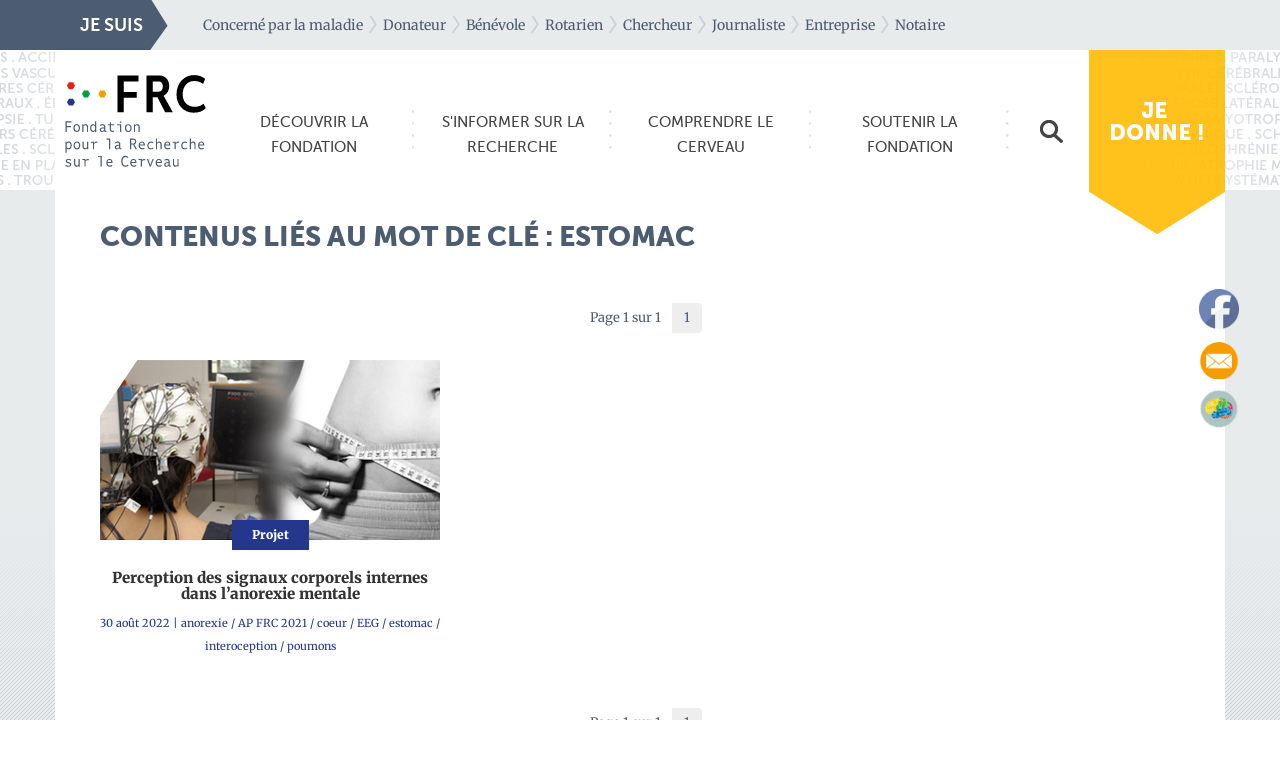

--- FILE ---
content_type: text/html; charset=UTF-8
request_url: https://www.frcneurodon.org/tag/estomac/
body_size: 17360
content:

<!doctype html>
<html lang="fr-FR">
  <head>
	<meta charset="utf-8">
	<meta http-equiv="x-ua-compatible" content="ie=edge">
	<meta name="viewport" content="width=device-width, initial-scale=1">

	<!-- Facebook domain verification -->
	<meta name="facebook-domain-verification" content="dbyywymxqmpvurmemywkcsrarcj09f">

	<!-- Google Ads : start -->
	<script async src="https://www.googletagmanager.com/gtag/js?id=AW-1032440548"></script>
	<script>
		// Wrap Google Ads function, so it is triggered by Axceptio only when
		// user accepts related section.
		function launchGAds() {
			window.dataLayer = window.dataLayer || [];

			function gtag() {
				dataLayer.push(arguments);
			}

			gtag('js', new Date());
			gtag('config', 'AW-1032440548');
		}
	</script>
	<!-- Google Ads : start -->


	<!-- Facebook Pixel : start -->
	<script>
		// Wrap FB Pixel function, so it is triggered by Axceptio only when user
		// accepts related section.
		function launchFBPixel() {
			!function (f, b, e, v, n, t, s) {
				if (f.fbq) return;
				n = f.fbq = function () {
					n.callMethod ? n.callMethod.apply(n, arguments) : n.queue.push(arguments)
				};
				if (!f._fbq) f._fbq = n;
				n.push = n;
				n.loaded = !0;
				n.version = '2.0';
				n.queue = [];
				t = b.createElement(e);
				t.async = !0;
				t.src = v;
				s = b.getElementsByTagName(e)[0];
				s.parentNode.insertBefore(t, s)
			}(window, document, 'script', 'https://connect.facebook.net/en_US/fbevents.js');
			fbq('init', '3738697399517248');
		}
	</script>
	<!-- Facebook Pixel : end -->

	<!-- Google Analytics : start -->
	<script>
		function launchGA(){
			var el = document.createElement('script');
			el.setAttribute('type', 'text/javascript');
			el.setAttribute('async', true);
			el.setAttribute('src', '//www.googletagmanager.com/gtag/js?id=UA-5436145-3');
			document.body.append(el); window.dataLayer = window.dataLayer || [];
			function gtag(){dataLayer.push(arguments);}
			gtag('js', new Date());
			gtag('config', 'UA-5436145-3', { 'anonymize_ip': true });
			gtag('config', 'UA-5436145-3', {'link_attribution': true});
		}

		// La fonction qui relie Axeptio au lancement du cookie Google Analytics
		void 0 === window._axcb && (window._axcb = []);
		window._axcb.push(function(axeptio) {
			axeptio.on("cookies:complete", function(choices) {
				if(choices.google_analytics) {
					launchGA();
				}
			});
		});
	</script>
	<!-- Google Analytics : end -->

	<!-- Axceptio : start -->
	<script>
		window.axeptioSettings = {
			clientId: "63ee32ebe1e8036e7815131b",
			cookiesVersion: "frc neurodon-fr",
		};

		(function (d, s) {
			var t = d.getElementsByTagName(s)[0], e = d.createElement(s);
			e.async = true;
			e.src = "//static.axept.io/sdk.js";
			t.parentNode.insertBefore(e, t);
		})(document, "script");
	</script>

	<script>
		void 0 === window._axcb && (window._axcb = []);
		window._axcb.push(function (axeptio) {
			axeptio.on("cookies:complete", function (choices) {
				if (choices.google_ads) {
					launchGAds();
				}
				if (choices.facebook_pixel) {
					launchFBPixel();
				}
				if (choices.google_analytics) {
					launchGAnalytics();
				}
			});
		});
	</script>
	<!-- Axceptio : end -->

	<meta name='robots' content='index, follow, max-image-preview:large, max-snippet:-1, max-video-preview:-1' />
	<style>img:is([sizes="auto" i], [sizes^="auto," i]) { contain-intrinsic-size: 3000px 1500px }</style>
		<!-- Pixel Cat Facebook Pixel Code -->
	<script>
	!function(f,b,e,v,n,t,s){if(f.fbq)return;n=f.fbq=function(){n.callMethod?
	n.callMethod.apply(n,arguments):n.queue.push(arguments)};if(!f._fbq)f._fbq=n;
	n.push=n;n.loaded=!0;n.version='2.0';n.queue=[];t=b.createElement(e);t.async=!0;
	t.src=v;s=b.getElementsByTagName(e)[0];s.parentNode.insertBefore(t,s)}(window,
	document,'script','https://connect.facebook.net/en_US/fbevents.js' );
	fbq( 'init', '3738697399517248' );	</script>
	<!-- DO NOT MODIFY -->
	<!-- End Facebook Pixel Code -->
	
	<!-- This site is optimized with the Yoast SEO plugin v26.2 - https://yoast.com/wordpress/plugins/seo/ -->
	<title>estomac Archives - Fondation pour la Recherche sur le Cerveau</title>
	<link rel="canonical" href="https://www.frcneurodon.org/tag/estomac/" />
	<meta property="og:locale" content="fr_FR" />
	<meta property="og:type" content="article" />
	<meta property="og:title" content="estomac Archives - Fondation pour la Recherche sur le Cerveau" />
	<meta property="og:url" content="https://www.frcneurodon.org/tag/estomac/" />
	<meta property="og:site_name" content="Fondation pour la Recherche sur le Cerveau" />
	<meta name="twitter:card" content="summary_large_image" />
	<script type="application/ld+json" class="yoast-schema-graph">{"@context":"https://schema.org","@graph":[{"@type":"CollectionPage","@id":"https://www.frcneurodon.org/tag/estomac/","url":"https://www.frcneurodon.org/tag/estomac/","name":"estomac Archives - Fondation pour la Recherche sur le Cerveau","isPartOf":{"@id":"https://www.frcneurodon.org/#website"},"primaryImageOfPage":{"@id":"https://www.frcneurodon.org/tag/estomac/#primaryimage"},"image":{"@id":"https://www.frcneurodon.org/tag/estomac/#primaryimage"},"thumbnailUrl":"https://www.frcneurodon.org/app/uploads/2022/08/anorexie-EEG-banniere.png","breadcrumb":{"@id":"https://www.frcneurodon.org/tag/estomac/#breadcrumb"},"inLanguage":"fr-FR"},{"@type":"ImageObject","inLanguage":"fr-FR","@id":"https://www.frcneurodon.org/tag/estomac/#primaryimage","url":"https://www.frcneurodon.org/app/uploads/2022/08/anorexie-EEG-banniere.png","contentUrl":"https://www.frcneurodon.org/app/uploads/2022/08/anorexie-EEG-banniere.png","width":1024,"height":300},{"@type":"BreadcrumbList","@id":"https://www.frcneurodon.org/tag/estomac/#breadcrumb","itemListElement":[{"@type":"ListItem","position":1,"name":"Accueil","item":"https://www.frcneurodon.org/"},{"@type":"ListItem","position":2,"name":"estomac"}]},{"@type":"WebSite","@id":"https://www.frcneurodon.org/#website","url":"https://www.frcneurodon.org/","name":"Fondation pour la Recherche sur le Cerveau","description":"En savoir plus sur le cerveau et encourager la recherche","potentialAction":[{"@type":"SearchAction","target":{"@type":"EntryPoint","urlTemplate":"https://www.frcneurodon.org/?s={search_term_string}"},"query-input":{"@type":"PropertyValueSpecification","valueRequired":true,"valueName":"search_term_string"}}],"inLanguage":"fr-FR"}]}</script>
	<!-- / Yoast SEO plugin. -->



<link rel="alternate" type="application/rss+xml" title="Flux pour Fondation pour la Recherche sur le Cerveau &raquo; estomac Tag" href="https://www.frcneurodon.org/tag/estomac/feed/" />
<style id='wp-emoji-styles-inline-css' type='text/css'>

	img.wp-smiley, img.emoji {
		display: inline !important;
		border: none !important;
		box-shadow: none !important;
		height: 1em !important;
		width: 1em !important;
		margin: 0 0.07em !important;
		vertical-align: -0.1em !important;
		background: none !important;
		padding: 0 !important;
	}
</style>
<link rel='stylesheet' id='wp-block-library-css' href='https://www.frcneurodon.org/wp/wp-includes/css/dist/block-library/style.min.css?ver=6.8.3' type='text/css' media='all' />
<style id='classic-theme-styles-inline-css' type='text/css'>
/*! This file is auto-generated */
.wp-block-button__link{color:#fff;background-color:#32373c;border-radius:9999px;box-shadow:none;text-decoration:none;padding:calc(.667em + 2px) calc(1.333em + 2px);font-size:1.125em}.wp-block-file__button{background:#32373c;color:#fff;text-decoration:none}
</style>
<style id='global-styles-inline-css' type='text/css'>
:root{--wp--preset--aspect-ratio--square: 1;--wp--preset--aspect-ratio--4-3: 4/3;--wp--preset--aspect-ratio--3-4: 3/4;--wp--preset--aspect-ratio--3-2: 3/2;--wp--preset--aspect-ratio--2-3: 2/3;--wp--preset--aspect-ratio--16-9: 16/9;--wp--preset--aspect-ratio--9-16: 9/16;--wp--preset--color--black: #000000;--wp--preset--color--cyan-bluish-gray: #abb8c3;--wp--preset--color--white: #ffffff;--wp--preset--color--pale-pink: #f78da7;--wp--preset--color--vivid-red: #cf2e2e;--wp--preset--color--luminous-vivid-orange: #ff6900;--wp--preset--color--luminous-vivid-amber: #fcb900;--wp--preset--color--light-green-cyan: #7bdcb5;--wp--preset--color--vivid-green-cyan: #00d084;--wp--preset--color--pale-cyan-blue: #8ed1fc;--wp--preset--color--vivid-cyan-blue: #0693e3;--wp--preset--color--vivid-purple: #9b51e0;--wp--preset--gradient--vivid-cyan-blue-to-vivid-purple: linear-gradient(135deg,rgba(6,147,227,1) 0%,rgb(155,81,224) 100%);--wp--preset--gradient--light-green-cyan-to-vivid-green-cyan: linear-gradient(135deg,rgb(122,220,180) 0%,rgb(0,208,130) 100%);--wp--preset--gradient--luminous-vivid-amber-to-luminous-vivid-orange: linear-gradient(135deg,rgba(252,185,0,1) 0%,rgba(255,105,0,1) 100%);--wp--preset--gradient--luminous-vivid-orange-to-vivid-red: linear-gradient(135deg,rgba(255,105,0,1) 0%,rgb(207,46,46) 100%);--wp--preset--gradient--very-light-gray-to-cyan-bluish-gray: linear-gradient(135deg,rgb(238,238,238) 0%,rgb(169,184,195) 100%);--wp--preset--gradient--cool-to-warm-spectrum: linear-gradient(135deg,rgb(74,234,220) 0%,rgb(151,120,209) 20%,rgb(207,42,186) 40%,rgb(238,44,130) 60%,rgb(251,105,98) 80%,rgb(254,248,76) 100%);--wp--preset--gradient--blush-light-purple: linear-gradient(135deg,rgb(255,206,236) 0%,rgb(152,150,240) 100%);--wp--preset--gradient--blush-bordeaux: linear-gradient(135deg,rgb(254,205,165) 0%,rgb(254,45,45) 50%,rgb(107,0,62) 100%);--wp--preset--gradient--luminous-dusk: linear-gradient(135deg,rgb(255,203,112) 0%,rgb(199,81,192) 50%,rgb(65,88,208) 100%);--wp--preset--gradient--pale-ocean: linear-gradient(135deg,rgb(255,245,203) 0%,rgb(182,227,212) 50%,rgb(51,167,181) 100%);--wp--preset--gradient--electric-grass: linear-gradient(135deg,rgb(202,248,128) 0%,rgb(113,206,126) 100%);--wp--preset--gradient--midnight: linear-gradient(135deg,rgb(2,3,129) 0%,rgb(40,116,252) 100%);--wp--preset--font-size--small: 13px;--wp--preset--font-size--medium: 20px;--wp--preset--font-size--large: 36px;--wp--preset--font-size--x-large: 42px;--wp--preset--spacing--20: 0.44rem;--wp--preset--spacing--30: 0.67rem;--wp--preset--spacing--40: 1rem;--wp--preset--spacing--50: 1.5rem;--wp--preset--spacing--60: 2.25rem;--wp--preset--spacing--70: 3.38rem;--wp--preset--spacing--80: 5.06rem;--wp--preset--shadow--natural: 6px 6px 9px rgba(0, 0, 0, 0.2);--wp--preset--shadow--deep: 12px 12px 50px rgba(0, 0, 0, 0.4);--wp--preset--shadow--sharp: 6px 6px 0px rgba(0, 0, 0, 0.2);--wp--preset--shadow--outlined: 6px 6px 0px -3px rgba(255, 255, 255, 1), 6px 6px rgba(0, 0, 0, 1);--wp--preset--shadow--crisp: 6px 6px 0px rgba(0, 0, 0, 1);}:where(.is-layout-flex){gap: 0.5em;}:where(.is-layout-grid){gap: 0.5em;}body .is-layout-flex{display: flex;}.is-layout-flex{flex-wrap: wrap;align-items: center;}.is-layout-flex > :is(*, div){margin: 0;}body .is-layout-grid{display: grid;}.is-layout-grid > :is(*, div){margin: 0;}:where(.wp-block-columns.is-layout-flex){gap: 2em;}:where(.wp-block-columns.is-layout-grid){gap: 2em;}:where(.wp-block-post-template.is-layout-flex){gap: 1.25em;}:where(.wp-block-post-template.is-layout-grid){gap: 1.25em;}.has-black-color{color: var(--wp--preset--color--black) !important;}.has-cyan-bluish-gray-color{color: var(--wp--preset--color--cyan-bluish-gray) !important;}.has-white-color{color: var(--wp--preset--color--white) !important;}.has-pale-pink-color{color: var(--wp--preset--color--pale-pink) !important;}.has-vivid-red-color{color: var(--wp--preset--color--vivid-red) !important;}.has-luminous-vivid-orange-color{color: var(--wp--preset--color--luminous-vivid-orange) !important;}.has-luminous-vivid-amber-color{color: var(--wp--preset--color--luminous-vivid-amber) !important;}.has-light-green-cyan-color{color: var(--wp--preset--color--light-green-cyan) !important;}.has-vivid-green-cyan-color{color: var(--wp--preset--color--vivid-green-cyan) !important;}.has-pale-cyan-blue-color{color: var(--wp--preset--color--pale-cyan-blue) !important;}.has-vivid-cyan-blue-color{color: var(--wp--preset--color--vivid-cyan-blue) !important;}.has-vivid-purple-color{color: var(--wp--preset--color--vivid-purple) !important;}.has-black-background-color{background-color: var(--wp--preset--color--black) !important;}.has-cyan-bluish-gray-background-color{background-color: var(--wp--preset--color--cyan-bluish-gray) !important;}.has-white-background-color{background-color: var(--wp--preset--color--white) !important;}.has-pale-pink-background-color{background-color: var(--wp--preset--color--pale-pink) !important;}.has-vivid-red-background-color{background-color: var(--wp--preset--color--vivid-red) !important;}.has-luminous-vivid-orange-background-color{background-color: var(--wp--preset--color--luminous-vivid-orange) !important;}.has-luminous-vivid-amber-background-color{background-color: var(--wp--preset--color--luminous-vivid-amber) !important;}.has-light-green-cyan-background-color{background-color: var(--wp--preset--color--light-green-cyan) !important;}.has-vivid-green-cyan-background-color{background-color: var(--wp--preset--color--vivid-green-cyan) !important;}.has-pale-cyan-blue-background-color{background-color: var(--wp--preset--color--pale-cyan-blue) !important;}.has-vivid-cyan-blue-background-color{background-color: var(--wp--preset--color--vivid-cyan-blue) !important;}.has-vivid-purple-background-color{background-color: var(--wp--preset--color--vivid-purple) !important;}.has-black-border-color{border-color: var(--wp--preset--color--black) !important;}.has-cyan-bluish-gray-border-color{border-color: var(--wp--preset--color--cyan-bluish-gray) !important;}.has-white-border-color{border-color: var(--wp--preset--color--white) !important;}.has-pale-pink-border-color{border-color: var(--wp--preset--color--pale-pink) !important;}.has-vivid-red-border-color{border-color: var(--wp--preset--color--vivid-red) !important;}.has-luminous-vivid-orange-border-color{border-color: var(--wp--preset--color--luminous-vivid-orange) !important;}.has-luminous-vivid-amber-border-color{border-color: var(--wp--preset--color--luminous-vivid-amber) !important;}.has-light-green-cyan-border-color{border-color: var(--wp--preset--color--light-green-cyan) !important;}.has-vivid-green-cyan-border-color{border-color: var(--wp--preset--color--vivid-green-cyan) !important;}.has-pale-cyan-blue-border-color{border-color: var(--wp--preset--color--pale-cyan-blue) !important;}.has-vivid-cyan-blue-border-color{border-color: var(--wp--preset--color--vivid-cyan-blue) !important;}.has-vivid-purple-border-color{border-color: var(--wp--preset--color--vivid-purple) !important;}.has-vivid-cyan-blue-to-vivid-purple-gradient-background{background: var(--wp--preset--gradient--vivid-cyan-blue-to-vivid-purple) !important;}.has-light-green-cyan-to-vivid-green-cyan-gradient-background{background: var(--wp--preset--gradient--light-green-cyan-to-vivid-green-cyan) !important;}.has-luminous-vivid-amber-to-luminous-vivid-orange-gradient-background{background: var(--wp--preset--gradient--luminous-vivid-amber-to-luminous-vivid-orange) !important;}.has-luminous-vivid-orange-to-vivid-red-gradient-background{background: var(--wp--preset--gradient--luminous-vivid-orange-to-vivid-red) !important;}.has-very-light-gray-to-cyan-bluish-gray-gradient-background{background: var(--wp--preset--gradient--very-light-gray-to-cyan-bluish-gray) !important;}.has-cool-to-warm-spectrum-gradient-background{background: var(--wp--preset--gradient--cool-to-warm-spectrum) !important;}.has-blush-light-purple-gradient-background{background: var(--wp--preset--gradient--blush-light-purple) !important;}.has-blush-bordeaux-gradient-background{background: var(--wp--preset--gradient--blush-bordeaux) !important;}.has-luminous-dusk-gradient-background{background: var(--wp--preset--gradient--luminous-dusk) !important;}.has-pale-ocean-gradient-background{background: var(--wp--preset--gradient--pale-ocean) !important;}.has-electric-grass-gradient-background{background: var(--wp--preset--gradient--electric-grass) !important;}.has-midnight-gradient-background{background: var(--wp--preset--gradient--midnight) !important;}.has-small-font-size{font-size: var(--wp--preset--font-size--small) !important;}.has-medium-font-size{font-size: var(--wp--preset--font-size--medium) !important;}.has-large-font-size{font-size: var(--wp--preset--font-size--large) !important;}.has-x-large-font-size{font-size: var(--wp--preset--font-size--x-large) !important;}
:where(.wp-block-post-template.is-layout-flex){gap: 1.25em;}:where(.wp-block-post-template.is-layout-grid){gap: 1.25em;}
:where(.wp-block-columns.is-layout-flex){gap: 2em;}:where(.wp-block-columns.is-layout-grid){gap: 2em;}
:root :where(.wp-block-pullquote){font-size: 1.5em;line-height: 1.6;}
</style>
<link rel='stylesheet' id='related-posts-by-taxonomy-css' href='https://www.frcneurodon.org/app/plugins/related-posts-by-taxonomy/includes/assets/css/styles.css?ver=6.8.3' type='text/css' media='all' />
<link rel='stylesheet' id='SFSImainCss-css' href='https://www.frcneurodon.org/app/plugins/ultimate-social-media-icons/css/sfsi-style.css?ver=2.9.5' type='text/css' media='all' />
<link rel='stylesheet' id='contact-form-7-css' href='https://www.frcneurodon.org/app/plugins/contact-form-7/includes/css/styles.css?ver=6.1.2' type='text/css' media='all' />
<style id='contact-form-7-inline-css' type='text/css'>
.wpcf7 .wpcf7-recaptcha iframe {margin-bottom: 0;}.wpcf7 .wpcf7-recaptcha[data-align="center"] > div {margin: 0 auto;}.wpcf7 .wpcf7-recaptcha[data-align="right"] > div {margin: 0 0 0 auto;}
</style>
<link rel='stylesheet' id='wpcf7-redirect-script-frontend-css' href='https://www.frcneurodon.org/app/plugins/wpcf7-redirect/build/assets/frontend-script.css?ver=2c532d7e2be36f6af233' type='text/css' media='all' />
<link rel='stylesheet' id='megamenu-css' href='https://www.frcneurodon.org/app/uploads/maxmegamenu/style.css?ver=aabba7' type='text/css' media='all' />
<link rel='stylesheet' id='dashicons-css' href='https://www.frcneurodon.org/wp/wp-includes/css/dashicons.min.css?ver=6.8.3' type='text/css' media='all' />
<link rel='stylesheet' id='main-css-css' href='https://www.frcneurodon.org/app/themes/frc/dist/styles/main.css?ver=1762442179' type='text/css' media='all' />
<link rel='stylesheet' id='wp-pagenavi-css' href='https://www.frcneurodon.org/app/plugins/wp-pagenavi/pagenavi-css.css?ver=2.70' type='text/css' media='all' />
<script type="text/javascript" id="jquery-core-js-extra">
/* <![CDATA[ */
var ajaxVars = {"ajaxurl":"https:\/\/www.frcneurodon.org\/wp\/wp-admin\/admin-ajax.php","ajax_nonce":"a28e8c6c7d"};
/* ]]> */
</script>
<script type="text/javascript" src="https://www.frcneurodon.org/wp/wp-includes/js/jquery/jquery.min.js?ver=3.7.1" id="jquery-core-js"></script>
<script type="text/javascript" src="https://www.frcneurodon.org/wp/wp-includes/js/jquery/jquery-migrate.min.js?ver=3.4.1" id="jquery-migrate-js"></script>
<link rel="https://api.w.org/" href="https://www.frcneurodon.org/wp-json/" /><link rel="EditURI" type="application/rsd+xml" title="RSD" href="https://www.frcneurodon.org/wp/xmlrpc.php?rsd" />
<meta name="generator" content="WordPress 6.8.3" />
<meta name="follow.[base64]" content="D0a10znz7b8HgW6WEhkv"/><style type="text/css">.recentcomments a{display:inline !important;padding:0 !important;margin:0 !important;}</style><link rel="icon" href="https://www.frcneurodon.org/app/uploads/2026/01/cropped-INSTAGRAM-FACEBOOK_Photo-de-profil_FRC-32x32.png" sizes="32x32" />
<link rel="icon" href="https://www.frcneurodon.org/app/uploads/2026/01/cropped-INSTAGRAM-FACEBOOK_Photo-de-profil_FRC-192x192.png" sizes="192x192" />
<link rel="apple-touch-icon" href="https://www.frcneurodon.org/app/uploads/2026/01/cropped-INSTAGRAM-FACEBOOK_Photo-de-profil_FRC-180x180.png" />
<meta name="msapplication-TileImage" content="https://www.frcneurodon.org/app/uploads/2026/01/cropped-INSTAGRAM-FACEBOOK_Photo-de-profil_FRC-270x270.png" />
		<style type="text/css" id="wp-custom-css">
			.donne > .desktop{
	opacity : 0.9;
}

.cookie-notice-container{
	display: flex;
	color:#4C5D72;
	justify-content:center;
}

#cookie-notice .cn-button{
	background:#4C5D72;
	margin: 0px;
}

#cn-notice-text {
	width: auto;
  padding-right: 58px;
}		</style>
		<style type="text/css">/** Mega Menu CSS: fs **/</style>
<meta name="generator" content="WP Rocket 3.20.0.2" data-wpr-features="wpr_preload_links wpr_desktop" /></head>
  <body class="archive tax-tags term-estomac term-1095 wp-theme-frc sfsi_actvite_theme_custom_support mega-menu-primary-navigation sidebar-primary">
    <!--[if lt IE 9]>
      <div class="alert alert-warning">
        You are using an <strong>outdated</strong> browser. Please <a href="http://browsehappy.com/">upgrade your browser</a> to improve your experience.      </div>
    <![endif]-->
        <!-- Header -->
        <header data-rocket-location-hash="617748feec2f3cb25275dad34750bc68" class="links">
      <div data-rocket-location-hash="6005da2017e5fd3302f88d75d9af55c2" class="container">
        <div data-rocket-location-hash="8cf8b233c168af269a213b6e05d249f9" class="row">
          <div class="pull-left title">JE SUIS</div>
          <div class="pull-left">
            <ul id="nav">
              <li><a href="/concerne-par-la-maladie">Concerné par la maladie</a></li>
              <li><a href="/donateur">Donateur</a></li>
              <li><a href="/devenir-benevole">Bénévole</a></li>
              <li><a href="/rotarien">Rotarien</a></li>
              <li><a href="/chercheur">Chercheur</a></li>
              <li><a href="/espace-presse">Journaliste</a></li>
              <li><a href="/entreprise">Entreprise</a></li>
               <li><a href="http://www.frcneurodon.org/legs-donations-assurance-vie/">Notaire</a></li>
            </ul>
          </div>
        </div>
      </div>
    </header>
        <!-- End Header -->

    <!-- Navbar -->
    <div id="navigation">
      <div data-rocket-location-hash="0841f15ebf099eeaba6f2c7f735d0671" class="container">
        <div class="row">
        <div class="logo"><a href="https://www.frcneurodon.org/"><img src="https://www.frcneurodon.org/app/themes/frc/dist/images/logo-frc.svg"></a></div>
                <nav class="nav-primary">
          <div id="mega-menu-wrap-primary_navigation" class="mega-menu-wrap"><div class="mega-menu-toggle"><div class="mega-toggle-blocks-left"></div><div class="mega-toggle-blocks-center"></div><div class="mega-toggle-blocks-right"><div class='mega-toggle-block mega-menu-toggle-animated-block mega-toggle-block-0' id='mega-toggle-block-0'><button aria-label="Toggle Menu" class="mega-toggle-animated mega-toggle-animated-slider" type="button" aria-expanded="false">
                  <span class="mega-toggle-animated-box">
                    <span class="mega-toggle-animated-inner"></span>
                  </span>
                </button></div></div></div><ul id="mega-menu-primary_navigation" class="mega-menu max-mega-menu mega-menu-horizontal mega-no-js" data-event="click" data-effect="disabled" data-effect-speed="200" data-effect-mobile="disabled" data-effect-speed-mobile="0" data-mobile-force-width="false" data-second-click="go" data-document-click="collapse" data-vertical-behaviour="standard" data-breakpoint="600" data-unbind="true" data-mobile-state="collapse_all" data-mobile-direction="vertical" data-hover-intent-timeout="300" data-hover-intent-interval="100"><li class="mega-menu-item mega-menu-item-type-post_type mega-menu-item-object-page mega-menu-megamenu mega-menu-item-has-children mega-align-bottom-left mega-menu-megamenu mega-hide-arrow mega-menu-item-153" id="mega-menu-item-153"><a class="mega-menu-link" href="https://www.frcneurodon.org/decouvrir-la-fondation/" aria-expanded="false" tabindex="0"><span class="blue">Découvrir la <em>Fondation</em></span><span class="mega-indicator" aria-hidden="true"></span></a>
<ul class="mega-sub-menu">
<li class="mega-menu-item mega-menu-item-type-widget widget_sp_image mega-menu-column-standard mega-menu-columns-2-of-6 mega-menu-item-widget_sp_image-2" style="--columns:6; --span:2" id="mega-menu-item-widget_sp_image-2"><h4 class="mega-block-title">Présentation</h4><a href="/decouvrir-la-federation/" target="_self" class="widget_sp_image-image-link" title="Présentation"><img width="180" height="125" alt="Présentation" class="attachment-full" style="max-width: 100%;" src="https://www.frcneurodon.org/app/uploads/2015/11/menu-frc.jpg" /></a></li><li class="mega-menu-item mega-menu-item-type-widget widget_nav_menu mega-menu-column-standard mega-menu-columns-2-of-6 mega-menu-item-nav_menu-4" style="--columns:6; --span:2" id="mega-menu-item-nav_menu-4"><h4 class="mega-block-title">Organisation et fonctionnement</h4><div class="menu-organisation-et-fonctionnement-container"><ul id="menu-organisation-et-fonctionnement" class="menu"><li id="menu-item-150" class="menu-item menu-item-type-post_type menu-item-object-page menu-item-150"><a href="https://www.frcneurodon.org/decouvrir-la-fondation/organisation-fonctionnement/gouvernance/">La gouvernance</a></li>
<li id="menu-item-14193" class="menu-item menu-item-type-post_type menu-item-object-page menu-item-14193"><a href="https://www.frcneurodon.org/decouvrir-la-fondation/organisation-fonctionnement/gouvernance/conseil-administration-fondationpourlarecherchesurlecerveau/">Le Conseil d&rsquo;Administration</a></li>
<li id="menu-item-151" class="menu-item menu-item-type-post_type menu-item-object-page menu-item-151"><a href="https://www.frcneurodon.org/decouvrir-la-fondation/organisation-fonctionnement/gouvernance/conseil-scientifique/">Le Conseil Scientifique</a></li>
<li id="menu-item-14439" class="menu-item menu-item-type-post_type menu-item-object-page menu-item-14439"><a href="https://www.frcneurodon.org/le-comite-dorientation-de-la-recherche/">Le Comité d&rsquo;orientation de la recherche</a></li>
<li id="menu-item-152" class="menu-item menu-item-type-post_type menu-item-object-page menu-item-152"><a href="https://www.frcneurodon.org/decouvrir-la-fondation/organisation-fonctionnement/equipe-permanente/">L&rsquo;équipe permanente</a></li>
<li id="menu-item-149" class="menu-item menu-item-type-post_type menu-item-object-page menu-item-149"><a href="https://www.frcneurodon.org/decouvrir-la-fondation/organisation-fonctionnement/compte-et-chiffres-cles/">Les comptes et chiffres clés</a></li>
<li id="menu-item-2284" class="menu-item menu-item-type-post_type menu-item-object-page menu-item-2284"><a href="https://www.frcneurodon.org/contact/">Nous contacter</a></li>
</ul></div></li><li class="mega-menu-item mega-menu-item-type-widget widget_nav_menu mega-menu-column-standard mega-menu-columns-2-of-6 mega-menu-item-nav_menu-5" style="--columns:6; --span:2" id="mega-menu-item-nav_menu-5"><h4 class="mega-block-title">Membres fondateurs et membres actifs</h4><div class="menu-membres-fondateurs-et-membres-actifs-container"><ul id="menu-membres-fondateurs-et-membres-actifs" class="menu"><li id="menu-item-5940" class="menu-item menu-item-type-post_type menu-item-object-page menu-item-5940"><a href="https://www.frcneurodon.org/decouvrir-la-fondation/membres-et-partenaires/amadys-association-malades-atteints-de-dystonie/">AMADYS (Dystonie)</a></li>
<li id="menu-item-155" class="menu-item menu-item-type-post_type menu-item-object-page menu-item-155"><a href="https://www.frcneurodon.org/decouvrir-la-fondation/membres-et-partenaires/arsla/">ARSLA (maladie de Charcot)</a></li>
<li id="menu-item-154" class="menu-item menu-item-type-post_type menu-item-object-page menu-item-154"><a href="https://www.frcneurodon.org/decouvrir-la-fondation/membres-et-partenaires/arsep/">France Sclérose en Plaques (sclérose en plaques)</a></li>
<li id="menu-item-156" class="menu-item menu-item-type-post_type menu-item-object-page menu-item-156"><a href="https://www.frcneurodon.org/decouvrir-la-fondation/membres-et-partenaires/ffre/">FFRE (épilepsie)</a></li>
<li id="menu-item-9837" class="menu-item menu-item-type-post_type menu-item-object-page menu-item-9837"><a href="https://www.frcneurodon.org/decouvrir-la-fondation/membres-et-partenaires/france-alzheimer/">France Alzheimer</a></li>
<li id="menu-item-7739" class="menu-item menu-item-type-post_type menu-item-object-page menu-item-7739"><a href="https://www.frcneurodon.org/decouvrir-la-fondation/membres-et-partenaires/fondation-paralysie-cerebrale/">Fondation Paralysie Cerebrale</a></li>
<li id="menu-item-158" class="menu-item menu-item-type-post_type menu-item-object-page menu-item-158"><a href="https://www.frcneurodon.org/decouvrir-la-fondation/membres-et-partenaires/france-parkinson/">France Parkinson</a></li>
<li id="menu-item-159" class="menu-item menu-item-type-post_type menu-item-object-page menu-item-159"><a href="https://www.frcneurodon.org/decouvrir-la-fondation/membres-et-partenaires/unafam/">UNAFAM (maladies psychiatriques)</a></li>
</ul></div></li><li class="mega-menu-item mega-menu-item-type-widget widget_nav_menu mega-menu-column-standard mega-menu-columns-2-of-6 mega-menu-clear mega-menu-item-nav_menu-7" style="--columns:6; --span:2" id="mega-menu-item-nav_menu-7"><h4 class="mega-block-title">Les grands événements</h4><div class="menu-grands-evenements-container"><ul id="menu-grands-evenements" class="menu"><li id="menu-item-8351" class="menu-item menu-item-type-post_type menu-item-object-page menu-item-8351"><a href="https://www.frcneurodon.org/decouvrir-la-fondation/grands-evenements-en-partenariat/le-neurodon/">Le Neurodon</a></li>
<li id="menu-item-164" class="menu-item menu-item-type-post_type menu-item-object-page menu-item-164"><a href="https://www.frcneurodon.org/decouvrir-la-fondation/grands-evenements-en-partenariat/espoir-en-tete/">Opération Espoir en Tête</a></li>
<li id="menu-item-166" class="menu-item menu-item-type-post_type menu-item-object-page menu-item-166"><a href="https://www.frcneurodon.org/decouvrir-la-fondation/grands-evenements-en-partenariat/la-semaine-du-cerveau/">La semaine du cerveau</a></li>
</ul></div></li><li class="mega-menu-item mega-menu-item-type-widget widget_text mega-menu-column-standard mega-menu-columns-2-of-6 mega-menu-item-text-2" style="--columns:6; --span:2" id="mega-menu-item-text-2"><h4 class="mega-block-title">Nous suivre sur les réseaux sociaux</h4>			<div class="textwidget"><a href="https://www.facebook.com/FRCneurodon/" target="_blank" style="display:inline-block;"><img src="http://www.frcneurodon.org/app/themes/frc/dist/images/share-facebook.png" /></a> <a href="https://twitter.com/frcneurodon" target="_blank" style="display:inline-block;"><img src="http://www.frcneurodon.org/app/themes/frc/dist/images/share-twitter.png" /></a></div>
		</li><li class="mega-menu-item mega-menu-item-type-widget widget_nav_menu mega-menu-column-standard mega-menu-columns-2-of-6 mega-menu-item-nav_menu-17" style="--columns:6; --span:2" id="mega-menu-item-nav_menu-17"><h4 class="mega-block-title">Participation à des collectifs</h4><div class="menu-participation-a-des-collectifs-container"><ul id="menu-participation-a-des-collectifs" class="menu"><li id="menu-item-9782" class="menu-item menu-item-type-post_type menu-item-object-page menu-item-9782"><a href="https://www.frcneurodon.org/conseil-francais-du-cerveau/">Le Conseil Français du Cerveau</a></li>
</ul></div></li></ul>
</li><li class="mega-menu-item mega-menu-item-type-post_type mega-menu-item-object-page mega-menu-megamenu mega-menu-item-has-children mega-align-bottom-left mega-menu-megamenu mega-hide-arrow mega-menu-item-196" id="mega-menu-item-196"><a class="mega-menu-link" href="https://www.frcneurodon.org/informer-sur-la-recherche/" aria-expanded="false" tabindex="0"><span class="green">S'informer sur la <em>recherche</em></span><span class="mega-indicator" aria-hidden="true"></span></a>
<ul class="mega-sub-menu">
<li class="mega-menu-item mega-menu-item-type-widget widget_nav_menu mega-menu-column-standard mega-menu-columns-2-of-6 mega-menu-item-nav_menu-15" style="--columns:6; --span:2" id="mega-menu-item-nav_menu-15"><h4 class="mega-block-title">La recherche sur le cerveau</h4><div class="menu-la-recherche-sur-le-cerveau-container"><ul id="menu-la-recherche-sur-le-cerveau" class="menu"><li id="menu-item-416" class="menu-item menu-item-type-post_type menu-item-object-page menu-item-416"><a href="https://www.frcneurodon.org/informer-sur-la-recherche/la-recherche-sur-le-cerveau/bilan-enjeux-et-perspectives/">Bilan, enjeux et perspectives</a></li>
<li id="menu-item-1849" class="menu-item menu-item-type-post_type menu-item-object-page menu-item-1849"><a href="https://www.frcneurodon.org/informer-sur-la-recherche/la-recherche-sur-le-cerveau/etat-des-lieux-de-la-recherche-sur-le-cerveau/">Etat des lieux de la recherche sur le cerveau</a></li>
<li id="menu-item-1835" class="menu-item menu-item-type-post_type menu-item-object-page menu-item-1835"><a href="https://www.frcneurodon.org/informer-sur-la-recherche/la-recherche-sur-le-cerveau/financer-la-recherche-sur-le-cerveau/">Financer la recherche sur le cerveau</a></li>
<li id="menu-item-1836" class="menu-item menu-item-type-post_type menu-item-object-page menu-item-1836"><a href="https://www.frcneurodon.org/comprendre-le-cerveau/a-la-decouverte-du-cerveau/un-siecle-de-neurosciences/">Un siècle de neurosciences</a></li>
<li id="menu-item-12563" class="menu-item menu-item-type-post_type menu-item-object-page menu-item-12563"><a href="https://www.frcneurodon.org/la-recherche-fondamentale/">La recherche fondamentale</a></li>
<li id="menu-item-2752" class="menu-item menu-item-type-post_type menu-item-object-page menu-item-2752"><a href="https://www.frcneurodon.org/informer-sur-la-recherche/la-recherche-sur-le-cerveau/essai-clinique-de-la-recherche-au-traitement/">Essai clinique &#8211; De la recherche au traitement</a></li>
</ul></div></li><li class="mega-menu-item mega-menu-item-type-widget widget_sp_image mega-menu-column-standard mega-menu-columns-2-of-6 mega-menu-item-widget_sp_image-3" style="--columns:6; --span:2" id="mega-menu-item-widget_sp_image-3"><h4 class="mega-block-title">Actualités de la recherche</h4><a href="/informer-sur-la-recherche/actualites-de-la-recherche/" target="_self" class="widget_sp_image-image-link" title="Actualités de la recherche"><img width="180" height="123" alt="Actualités de la recherche" class="attachment-full" style="max-width: 100%;" src="https://www.frcneurodon.org/app/uploads/2016/10/actualite-recherche-cerveau.jpg" /></a></li><li class="mega-menu-item mega-menu-item-type-widget widget_sp_image mega-menu-column-standard mega-menu-columns-2-of-6 mega-menu-item-widget_sp_image-4" style="--columns:6; --span:2" id="mega-menu-item-widget_sp_image-4"><h4 class="mega-block-title">Projets financés</h4><a href="/informer-sur-la-recherche/projets-finances/" target="_self" class="widget_sp_image-image-link" title="Projets financés"><img width="180" height="123" alt="Projets financés" class="attachment-full" style="max-width: 100%;" src="https://www.frcneurodon.org/app/uploads/2016/10/projet-finance.jpg" /></a></li><li class="mega-menu-item mega-menu-item-type-widget widget_nav_menu mega-menu-column-standard mega-menu-columns-2-of-6 mega-menu-clear mega-menu-item-nav_menu-10" style="--columns:6; --span:2" id="mega-menu-item-nav_menu-10"><h4 class="mega-block-title">Appels à projet en cours</h4><div class="menu-programmes-de-recherche-et-appel-a-projets-en-cours-container"><ul id="menu-programmes-de-recherche-et-appel-a-projets-en-cours" class="menu"><li id="menu-item-201" class="menu-item menu-item-type-post_type menu-item-object-page menu-item-201"><a href="https://www.frcneurodon.org/informer-sur-la-recherche/appels-a-projet-en-cours/fonctionnement-calendrier/">Fonctionnement &#038; calendrier</a></li>
<li id="menu-item-200" class="menu-item menu-item-type-post_type menu-item-object-page menu-item-200"><a href="https://www.frcneurodon.org/informer-sur-la-recherche/appels-a-projet-en-cours/candidater/">Procédure et candidature</a></li>
<li id="menu-item-14365" class="menu-item menu-item-type-post_type menu-item-object-page menu-item-14365"><a href="https://www.frcneurodon.org/informer-sur-la-recherche/appels-a-projet-en-cours/lappel-a-projets-2026-de-la-fondation-les-equilibres-du-cerveau/">L’Appel à Projets 2026 de la Fondation : “Les équilibres du cerveau”</a></li>
<li id="menu-item-11729" class="menu-item menu-item-type-post_type menu-item-object-page menu-item-11729"><a href="https://www.frcneurodon.org/programme-2023-2025-au-croisement-des-maladies-du-cerveau/">Programme 2023 – 2025 : « Au croisement des maladies du cerveau »</a></li>
<li id="menu-item-11832" class="menu-item menu-item-type-post_type menu-item-object-page menu-item-11832"><a href="https://www.frcneurodon.org/programme-2019-2022-le-cerveau-dans-son-environnement/">Programme 2019-2022 : « Le cerveau dans son environnement »</a></li>
</ul></div></li><li class="mega-menu-item mega-menu-item-type-widget widget_text mega-menu-column-standard mega-menu-columns-4-of-6 mega-menu-item-text-3" style="--columns:6; --span:4" id="mega-menu-item-text-3"><h4 class="mega-block-title">S&rsquo;inscrire à la newsletter</h4>			<div class="textwidget"><form id="newsletterForm" action="#">
<div><input type="email" name="email" id="email" placeholder="Votre email" /><button class="">S'inscrire à la newsletter</button></div>
</form></div>
		</li></ul>
</li><li class="mega-menu-item mega-menu-item-type-post_type mega-menu-item-object-page mega-menu-megamenu mega-menu-item-has-children mega-align-bottom-left mega-menu-megamenu mega-hide-arrow mega-menu-item-214" id="mega-menu-item-214"><a class="mega-menu-link" href="https://www.frcneurodon.org/comprendre-le-cerveau/" aria-expanded="false" tabindex="0"><span class="red">Comprendre le <em>cerveau</em></span><span class="mega-indicator" aria-hidden="true"></span></a>
<ul class="mega-sub-menu">
<li class="mega-menu-item mega-menu-item-type-widget widget_sp_image mega-menu-column-standard mega-menu-columns-2-of-6 mega-menu-item-widget_sp_image-5" style="--columns:6; --span:2" id="mega-menu-item-widget_sp_image-5"><h4 class="mega-block-title">A la découverte du cerveau</h4><a href="/comprendre-le-cerveau/a-la-decouverte-du-cerveau" target="_self" class="widget_sp_image-image-link" title="A la découverte du cerveau"><img width="180" height="123" alt="A la découverte du cerveau" class="attachment-full" style="max-width: 100%;" src="https://www.frcneurodon.org/app/uploads/2015/12/vignette-découverte.jpg" /></a></li><li class="mega-menu-item mega-menu-item-type-widget widget_sp_image mega-menu-column-standard mega-menu-columns-2-of-6 mega-menu-item-widget_sp_image-6" style="--columns:6; --span:2" id="mega-menu-item-widget_sp_image-6"><h4 class="mega-block-title">Le cerveau malade</h4><a href="/comprendre-le-cerveau/le-cerveau-malade/" target="_self" class="widget_sp_image-image-link" title="Le cerveau malade"><img width="180" height="123" alt="Le cerveau malade" class="attachment-full" style="max-width: 100%;" src="https://www.frcneurodon.org/app/uploads/2015/12/vignette-glossaire.png" /></a></li><li class="mega-menu-item mega-menu-item-type-widget widget_sp_image mega-menu-column-standard mega-menu-columns-2-of-6 mega-menu-item-widget_sp_image-7" style="--columns:6; --span:2" id="mega-menu-item-widget_sp_image-7"><h4 class="mega-block-title">Webinaires sur le cerveau</h4><a href="/comprendre-le-cerveau/les-webinaires-du-cerveau/" target="_self" class="widget_sp_image-image-link" title="Webinaires sur le cerveau"><img width="180" height="123" alt="Webinaires sur le cerveau" class="attachment-full" style="max-width: 100%;" src="https://www.frcneurodon.org/app/uploads/2015/12/vignette-glossaire.jpg" /></a></li></ul>
</li><li class="mega-menu-item mega-menu-item-type-post_type mega-menu-item-object-page mega-menu-megamenu mega-menu-item-has-children mega-align-bottom-left mega-menu-megamenu mega-hide-arrow mega-menu-item-280" id="mega-menu-item-280"><a class="mega-menu-link" href="https://www.frcneurodon.org/soutenir-la-frc/" aria-expanded="false" tabindex="0"><span class="orange"><em>Soutenir</em> la Fondation</span><span class="mega-indicator" aria-hidden="true"></span></a>
<ul class="mega-sub-menu">
<li class="mega-menu-item mega-menu-item-type-widget widget_nav_menu mega-menu-column-standard mega-menu-columns-2-of-6 mega-menu-item-nav_menu-11" style="--columns:6; --span:2" id="mega-menu-item-nav_menu-11"><h4 class="mega-block-title">Faire un don</h4><div class="menu-faire-un-don-container"><ul id="menu-faire-un-don" class="menu"><li id="menu-item-267" class="menu-item menu-item-type-post_type menu-item-object-page menu-item-267"><a href="https://www.frcneurodon.org/soutenir-la-frc/faire-un-don/pourquoi-donner/">Pourquoi donner ?</a></li>
<li id="menu-item-265" class="menu-item menu-item-type-post_type menu-item-object-page menu-item-265"><a href="https://www.frcneurodon.org/soutenir-la-frc/faire-un-don/le-don-ponctuel/">Le don ponctuel</a></li>
<li id="menu-item-266" class="menu-item menu-item-type-post_type menu-item-object-page menu-item-266"><a href="https://www.frcneurodon.org/soutenir-la-frc/faire-un-don/le-don-regulier/">Le don régulier</a></li>
<li id="menu-item-8689" class="menu-item menu-item-type-post_type menu-item-object-page menu-item-8689"><a href="https://www.frcneurodon.org/soutenir-la-frc/faire-un-don/le-don-obseques/">Le don en mémoire</a></li>
<li id="menu-item-13862" class="menu-item menu-item-type-post_type menu-item-object-page menu-item-13862"><a href="https://www.frcneurodon.org/soutenir-la-frc/faire-un-don/le-don-ifi/">Le don IFI</a></li>
<li id="menu-item-6377" class="menu-item menu-item-type-post_type menu-item-object-page menu-item-6377"><a href="https://www.frcneurodon.org/soutenir-la-frc/faire-un-don/don-sms/">Le don par SMS</a></li>
<li id="menu-item-421" class="menu-item menu-item-type-post_type menu-item-object-page menu-item-421"><a href="https://www.frcneurodon.org/soutenir-la-frc/faire-un-don/contact/">Nous contacter</a></li>
</ul></div></li><li class="mega-menu-item mega-menu-item-type-widget widget_nav_menu mega-menu-column-standard mega-menu-columns-2-of-6 mega-menu-item-nav_menu-12" style="--columns:6; --span:2" id="mega-menu-item-nav_menu-12"><h4 class="mega-block-title">Legs, donations et assurance vie</h4><div class="menu-legs-donations-et-assurance-vie-container"><ul id="menu-legs-donations-et-assurance-vie" class="menu"><li id="menu-item-268" class="menu-item menu-item-type-post_type menu-item-object-page menu-item-268"><a href="https://www.frcneurodon.org/soutenir-la-frc/legs-donations-et-assurance-vie/pourquoi-et-comment-faire/">Pourquoi et comment faire ?</a></li>
<li id="menu-item-433" class="menu-item menu-item-type-post_type menu-item-object-page menu-item-433"><a href="https://www.frcneurodon.org/soutenir-la-frc/legs-donations-et-assurance-vie/faire-un-legs/">Faire un legs</a></li>
<li id="menu-item-432" class="menu-item menu-item-type-post_type menu-item-object-page menu-item-432"><a href="https://www.frcneurodon.org/soutenir-la-frc/legs-donations-et-assurance-vie/faire-une-donation/">Faire une donation</a></li>
<li id="menu-item-434" class="menu-item menu-item-type-post_type menu-item-object-page menu-item-434"><a href="https://www.frcneurodon.org/soutenir-la-frc/legs-donations-et-assurance-vie/transmettre-une-assurance-vie/">Transmettre une assurance-vie</a></li>
<li id="menu-item-431" class="menu-item menu-item-type-post_type menu-item-object-page menu-item-431"><a href="https://www.frcneurodon.org/soutenir-la-frc/legs-donations-et-assurance-vie/contact/">Nous contacter</a></li>
</ul></div></li><li class="mega-menu-item mega-menu-item-type-widget widget_nav_menu mega-menu-column-standard mega-menu-columns-2-of-6 mega-menu-item-nav_menu-14" style="--columns:6; --span:2" id="mega-menu-item-nav_menu-14"><h4 class="mega-block-title">Soutenir autrement</h4><div class="menu-soutenir-autrement-container"><ul id="menu-soutenir-autrement" class="menu"><li id="menu-item-8517" class="menu-item menu-item-type-post_type menu-item-object-page menu-item-8517"><a href="https://www.frcneurodon.org/soutenir-la-frc/soutenir-autrement/formulaire-dinscription-benevole/">Devenir Bénévole</a></li>
<li id="menu-item-276" class="menu-item menu-item-type-post_type menu-item-object-page menu-item-276"><a href="https://www.frcneurodon.org/soutenir-la-frc/soutenir-autrement/organiser-un-evenement/">Organiser un événement</a></li>
<li id="menu-item-10749" class="menu-item menu-item-type-post_type menu-item-object-page menu-item-10749"><a href="https://www.frcneurodon.org/soutenir-la-frc/soutenir-autrement/organiser-une-quete/">Organiser une quête du souvenir aux obsèques d&rsquo;un proche</a></li>
<li id="menu-item-2282" class="menu-item menu-item-type-post_type menu-item-object-page menu-item-2282"><a href="https://www.frcneurodon.org/contact/">Nous contacter</a></li>
</ul></div></li><li class="mega-menu-item mega-menu-item-type-widget widget_nav_menu mega-menu-column-standard mega-menu-columns-2-of-6 mega-menu-clear mega-menu-item-nav_menu-13" style="--columns:6; --span:2" id="mega-menu-item-nav_menu-13"><h4 class="mega-block-title">Mécénat et partenariat</h4><div class="menu-mecenat-et-partenariat-container"><ul id="menu-mecenat-et-partenariat" class="menu"><li id="menu-item-272" class="menu-item menu-item-type-post_type menu-item-object-page menu-item-272"><a href="https://www.frcneurodon.org/soutenir-la-frc/mecenat-et-partenariat/pourquoi-et-comment-faire/">Pourquoi et comment agir ?</a></li>
<li id="menu-item-273" class="menu-item menu-item-type-post_type menu-item-object-page menu-item-273"><a href="https://www.frcneurodon.org/soutenir-la-frc/mecenat-et-partenariat/ils-soutiennent-la-frc/">Ils soutiennent la FRC</a></li>
<li id="menu-item-2283" class="menu-item menu-item-type-post_type menu-item-object-page menu-item-2283"><a href="https://www.frcneurodon.org/contact/">Nous contacter</a></li>
</ul></div></li><li class="mega-menu-item mega-menu-item-type-widget widget_nav_menu mega-menu-column-standard mega-menu-columns-2-of-6 mega-menu-item-nav_menu-16" style="--columns:6; --span:2" id="mega-menu-item-nav_menu-16"><h4 class="mega-block-title">Le neurodon</h4><div class="menu-le-neurodon-container"><ul id="menu-le-neurodon" class="menu"><li id="menu-item-8458" class="menu-item menu-item-type-post_type menu-item-object-page menu-item-8458"><a href="https://www.frcneurodon.org/soutenir-la-frc/grands-evenements/neurodon/">Neurodon Carrefour</a></li>
<li id="menu-item-437" class="menu-item menu-item-type-post_type menu-item-object-page menu-item-437"><a href="https://www.frcneurodon.org/decouvrir-la-fondation/grands-evenements-en-partenariat/jardins-ouverts/">Jardins Ouverts pour le Neurodon</a></li>
<li id="menu-item-8456" class="menu-item menu-item-type-post_type menu-item-object-page menu-item-8456"><a href="https://www.frcneurodon.org/soutenir-la-frc/grands-evenements/les-tournois-de-scrabble-pour-le-neurodon/">Tournois de Scrabble pour le Neurodon</a></li>
</ul></div></li><li class="mega-menu-item mega-menu-item-type-widget widget_sp_image mega-menu-column-standard mega-menu-columns-2-of-6 mega-menu-item-widget_sp_image-8" style="--columns:6; --span:2" id="mega-menu-item-widget_sp_image-8"><h4 class="mega-block-title">Tous les événements en région (agenda)</h4><a href="/events/event" target="_self" class="widget_sp_image-image-link" title="Tous les événements en région (agenda)"><img width="180" height="101" alt="Tous les événements en région (agenda)" class="attachment-full" style="max-width: 100%;" src="https://www.frcneurodon.org/app/uploads/2016/03/vignette-evenements.png" /></a></li></ul>
</li></ul></div>        </nav>
        <div class="search"><a href="https://www.frcneurodon.org/search"><img src="https://www.frcneurodon.org/app/themes/frc/dist/images/search.png" alt="Rechercher"></a></div>
                        <div class="donne">
          <div class="desktop"><a href="https://soutenir.frcneurodon.org" target="_blank"><img src="https://www.frcneurodon.org/app/themes/frc/dist/images/nav-je-donne.png" alt="Je donne !"></a></div>
          <div class="mobile"><a href="https://soutenir.frcneurodon.org" target="_blank">JE DONNE</a></div>
        </div>
                </div>
      </div>
    </div>
    <!-- End Navbar -->
    <!-- Content -->
    <div data-rocket-location-hash="3083d15295dfe5b6c102cddcbb954050" id="content">
      <div class="container">
        <div data-rocket-location-hash="23913463ef1cadd58fd2bb91f694970d" id="contenuActualites">
<header>
  <div class="row">
    <div class="col-xs-12">
      <h1>Contenus liés au mot de clé : estomac</h1>
    </div>
  </div>
</header>
    	<div class="row">
		<div class="col-md-12 col-sm-12 col-xs-12 paginations text-center"><div class="col-lg-12">
    		<nav>
            <ul class="pagination"> 
<li><span class='pages'>Page 1 sur 1</span></li><li><span aria-current='page' class='current'>1</span></li>
</ul>
            </nav>
        </div></div>		<div class="col-md-4 col-sm-6 col-xs-12 vignette blue">
			<div class="image">
	        	<a href="https://www.frcneurodon.org/informer-sur-la-recherche/projets-finances/perception-des-signaux-corporels-internes-dans-lanorexie-mentale/"><img width="340" height="180" src="https://www.frcneurodon.org/app/uploads/2022/08/anorexie-EEG-vignette-de-page.png" class="img-responsive" alt="" decoding="async" fetchpriority="high" srcset="https://www.frcneurodon.org/app/uploads/2022/08/anorexie-EEG-vignette-de-page.png 340w, https://www.frcneurodon.org/app/uploads/2022/08/anorexie-EEG-vignette-de-page-300x159.png 300w" sizes="(max-width: 340px) 100vw, 340px" /></a>
	            <div class="type-container"><div class="type">
Projet				</div></div>
	        </div>
	        <h3><a href="https://www.frcneurodon.org/informer-sur-la-recherche/projets-finances/perception-des-signaux-corporels-internes-dans-lanorexie-mentale/">Perception des signaux corporels internes dans l’anorexie mentale</a></h3>
	        <div class="base">
	        	<time>30 août 2022</time> | <span class="tags"><a href="https://www.frcneurodon.org/tag/anorexie/" rel="tag">anorexie</a> / </span><span class="tags"><a href="https://www.frcneurodon.org/tag/ap-frc-2021/" rel="tag">AP FRC 2021</a> / </span><span class="tags"><a href="https://www.frcneurodon.org/tag/coeur/" rel="tag">coeur</a> / </span><span class="tags"><a href="https://www.frcneurodon.org/tag/eeg/" rel="tag">EEG</a> / </span><span class="tags"><a href="https://www.frcneurodon.org/tag/estomac/" rel="tag">estomac</a> / </span><span class="tags"><a href="https://www.frcneurodon.org/tag/interoception/" rel="tag">interoception</a> / </span><span class="tags"><a href="https://www.frcneurodon.org/tag/poumons/" rel="tag">poumons</a></span>	        </div>
	    </div>
		<div class="clearfix visible-sm-block"></div>
		<div class="col-md-12 col-sm-12 col-xs-12 paginations text-center"><div class="col-lg-12">
    		<nav>
            <ul class="pagination"> 
<li><span class='pages'>Page 1 sur 1</span></li><li><span aria-current='page' class='current'>1</span></li>
</ul>
            </nav>
        </div></div>	</div>
</div>        <!-- Soutenir -->
                <div data-rocket-location-hash="7ebca3b7848b1213baa96ac6e245d310" id="soutenir">
          <div class="pull-left"><a href="http://www.frcneurodon.org/formulaire-dinscription-benevole"><img src="https://www.frcneurodon.org/app/themes/frc/dist/images/je-engage.png" class="img-responsive" /></a></div>
          <div class="pull-right"><a href="https://soutenir.frcneurodon.org" target="_blank"><img src="https://www.frcneurodon.org/app/themes/frc/dist/images/je-donne.png" class="img-responsive" /></a></div>
          <div class="hidden-xs">
            <p class="puce"><img src="https://www.frcneurodon.org/app/themes/frc/dist/images/puce1.png"></p>
            <p>Soutenez la recherche sur le cerveau !
          </p>
        </div>
              </div>
    </div>
    <!-- End Content -->
        <!-- Footer -->
        <footer data-rocket-location-hash="2f2a8e58f2cf20d66ae24285ba86ee7d">
            <div data-rocket-location-hash="d90d718ddc44889ba859f8526d2a1862" id="first">
        <div class="container">
          <div class="row">
            <div class="col-sm-8 col-md-9 newsletter">
              <form id="newsletterForm" action="#">
                <div><input type="email" name="email" id="email2" placeholder="Votre email" /><button class="">S'inscrire à la newsletter</button></div>
              </form>
            </div>
            <div class="col-sm-4 col-md-3 network">
              <h3>Nous suivre sur<br />les réseaux sociaux</h3>
              <div>
                <a href="https://www.facebook.com/FRCneurodon/" target="_blank"><img src="https://www.frcneurodon.org/app/themes/frc/dist/images/footer-facebook.png"></a>
                <a href="https://twitter.com/frcneurodon" target="_blank"><img src="https://www.frcneurodon.org/app/themes/frc/dist/images/footer-twitter.png"></a>
              </div>
            </div>
          </div>
        </div>
      </div>
            <div data-rocket-location-hash="0c9ca327fb2f053367f62dc74a253681" id="second">
        <div class="container">
          <div class="row">
                        <div class="links">
              <h3>Partenaires & Mécènes</h3>
              <div class="content">
                <a href="http://www.espoir-en-tete.org" target="_blank"><img src="https://www.frcneurodon.org/app/themes/frc/dist/images/LOGO-CARRE_EET.PNG" class="img-responsive" style="height:83px;"></a>
                <img src="https://www.frcneurodon.org/app/themes/frc/dist/images/pointilles.png" class="pointilles">
                <a href="https://www.neurosciences.asso.fr/" target="_blank"><img src="https://www.frcneurodon.org/app/themes/frc/dist/images/footer-societe-des-neurosciences.png" class="img-responsive" style="height:83px;"></a>
                <img src="https://www.frcneurodon.org/app/themes/frc/dist/images/pointilles.png" class="pointilles">
                <a href="https://www.alfredsommier.com/fr/" target="_blank"><img src="https://www.frcneurodon.org/app/themes/frc/dist/images/AlfredSommier_Logo.png" class="img-responsive" style="height:83px;"></a>
              </div>
            </div>
                        <div class="menu">
              <ul>
                <li><a href="/mentions-legales">Mentions légales</a></li>
                <!-- <li><a href="/presse">Presse</a></li> -->
                <li><a href="/contact">Contact</a></li>
              </ul>
            </div>
          </div>
        </div>
      </div>
    </footer>
    <script type="text/javascript">
      /* <![CDATA[ */
      var google_conversion_id = 859451424;
      var google_custom_params = window.google_tag_params;
      var google_remarketing_only = true;
      /* ]]> */
    </script>
    <script type="text/javascript" src="//www.googleadservices.com/pagead/conversion.js"></script>
    <script type="text/javascript" src="//code.jquery.com/jquery-1.11.0.min.js"></script>
    <script type="text/javascript" src="//code.jquery.com/jquery-migrate-1.2.1.min.js"></script>

    <noscript>
      <div style="display:inline;">
        <img height="1" width="1" style="border-style:none;" alt="" src="//googleads.g.doubleclick.net/pagead/viewthroughconversion/859451424/?guid=ON&amp;script=0"/>
      </div>
    </noscript>
    <!-- End Footer -->
    <!-- Modal -->
        <div data-rocket-location-hash="2d12fd5d707737e5b9f722017a03f401" class="modal fade" id="newsletterModal" tabindex="-1" role="dialog" aria-labelledby="myModalLabel">
      <div data-rocket-location-hash="eb234b4fd698341b810895f0f4e352d0" class="modal-dialog" role="document">
        <div class="modal-content">
          <div class="modal-header">
            <button type="button" class="close" data-dismiss="modal" aria-label="Close"><span aria-hidden="true">&times;</span></button>
            <h4 class="modal-title" id="myModalLabel">FRC Newsletter</h4>
          </div>
          <div class="modal-body">
            <p>Message</p>
          </div>
          <div class="modal-footer">
            <button type="button" class="btn btn-default" data-dismiss="modal">Fermer</button>
          </div>
        </div>
      </div>
    </div>
    <script type="speculationrules">
{"prefetch":[{"source":"document","where":{"and":[{"href_matches":"\/*"},{"not":{"href_matches":["\/wp\/wp-*.php","\/wp\/wp-admin\/*","\/app\/uploads\/*","\/app\/*","\/app\/plugins\/*","\/app\/themes\/frc\/*","\/*\\?(.+)"]}},{"not":{"selector_matches":"a[rel~=\"nofollow\"]"}},{"not":{"selector_matches":".no-prefetch, .no-prefetch a"}}]},"eagerness":"conservative"}]}
</script>
                <!--facebook like and share js -->
                <div data-rocket-location-hash="bd25636dd15c78d1345d3af37cf07888" id="fb-root"></div>
                <script>
                    (function(d, s, id) {
                        var js, fjs = d.getElementsByTagName(s)[0];
                        if (d.getElementById(id)) return;
                        js = d.createElement(s);
                        js.id = id;
                        js.src = "https://connect.facebook.net/en_US/sdk.js#xfbml=1&version=v3.2";
                        fjs.parentNode.insertBefore(js, fjs);
                    }(document, 'script', 'facebook-jssdk'));
                </script>
                <script>
window.addEventListener('sfsi_functions_loaded', function() {
    if (typeof sfsi_responsive_toggle == 'function') {
        sfsi_responsive_toggle(0);
        // console.log('sfsi_responsive_toggle');

    }
})
</script>
<div data-rocket-location-hash="b02d3e952886032307be62161956a75c" class="norm_row sfsi_wDiv sfsi_floater_position_center-right" id="sfsi_floater" style="z-index: 9999;width:45px;text-align:left;position:absolute;position:absolute;right:30px;top:50%;margin-bottom:100px;margin-right:10px;"><div style='width:40px; height:40px;margin-left:5px;margin-bottom:5px; ' class='sfsi_wicons shuffeldiv ' ><div class='inerCnt'><a class=' sficn' data-effect='' target='_blank'  href='https://www.facebook.com/FRCneurodon/' id='sfsiid_facebook_icon' style='width:40px;height:40px;opacity:1;'  ><img data-pin-nopin='true' alt='Facebook' title='Facebook' src='https://www.frcneurodon.org/app/plugins/ultimate-social-media-icons/images/icons_theme/default/default_facebook.png' width='40' height='40' style='' class='sfcm sfsi_wicon ' data-effect=''   /></a></div></div><div style='width:40px; height:40px;margin-left:5px;margin-bottom:5px; ' class='sfsi_wicons shuffeldiv cmcls' ><div class='inerCnt'><a class=' sficn' data-effect='' target='_blank'  href='http://frcneurodon.us9.list-manage.com/subscribe?u=867f190b6ca33009a8f4d0f6a&#038;id=27291893cd' id='sfsiid_custom_icon' style='width:40px;height:40px;opacity:1;'  ><img data-pin-nopin='true' alt='Newsletter' title='Newsletter' src='http://www.frcneurodon.org/app/uploads/2017/05/custom_icon0.png' width='40' height='40' style='' class='sfcm sfsi_wicon ' data-effect=''   /></a></div></div><div style='width:40px; height:40px;margin-left:5px;margin-bottom:5px; ' class='sfsi_wicons shuffeldiv cmcls' ><div class='inerCnt'><a class=' sficn' data-effect='' target='_blank'  href='http://moimoncerveau.org/' id='sfsiid_custom_icon' style='width:40px;height:40px;opacity:1;'  ><img data-pin-nopin='true' alt='moimoncerveau.org' title='moimoncerveau.org' src='http://www.frcneurodon.org/app/uploads/2017/05/custom_icon1.png' width='40' height='40' style='' class='sfcm sfsi_wicon ' data-effect=''   /></a></div></div></div ><input type='hidden' id='sfsi_floater_sec' value='center-right' /><script>window.addEventListener("sfsi_functions_loaded", function()
			{
				if (typeof sfsi_widget_set == "function") {
					sfsi_widget_set();
				}
			}); window.addEventListener('sfsi_functions_loaded',function()
					  {
						var topalign = ( jQuery(window).height() - jQuery('#sfsi_floater').height() ) / 2;
						jQuery('#sfsi_floater').css('top',topalign);
					  	sfsi_float_widget('center');
					  });</script>    <script>
        window.addEventListener('sfsi_functions_loaded', function () {
            if (typeof sfsi_plugin_version == 'function') {
                sfsi_plugin_version(2.77);
            }
        });

        function sfsi_processfurther(ref) {
            var feed_id = '[base64]';
            var feedtype = 8;
            var email = jQuery(ref).find('input[name="email"]').val();
            var filter = /^(([^<>()[\]\\.,;:\s@\"]+(\.[^<>()[\]\\.,;:\s@\"]+)*)|(\".+\"))@((\[[0-9]{1,3}\.[0-9]{1,3}\.[0-9]{1,3}\.[0-9]{1,3}\])|(([a-zA-Z\-0-9]+\.)+[a-zA-Z]{2,}))$/;
            if ((email != "Enter your email") && (filter.test(email))) {
                if (feedtype == "8") {
                    var url = "https://api.follow.it/subscription-form/" + feed_id + "/" + feedtype;
                    window.open(url, "popupwindow", "scrollbars=yes,width=1080,height=760");
                    return true;
                }
            } else {
                alert("Please enter email address");
                jQuery(ref).find('input[name="email"]').focus();
                return false;
            }
        }
    </script>
    <style type="text/css" aria-selected="true">
        .sfsi_subscribe_Popinner {
             width: 100% !important;

            height: auto !important;

         border: 1px solid #b5b5b5 !important;

         padding: 18px 0px !important;

            background-color: #ffffff !important;
        }

        .sfsi_subscribe_Popinner form {
            margin: 0 20px !important;
        }

        .sfsi_subscribe_Popinner h5 {
            font-family: Helvetica,Arial,sans-serif !important;

             font-weight: bold !important;   color:#000000 !important; font-size: 16px !important;   text-align:center !important; margin: 0 0 10px !important;
            padding: 0 !important;
        }

        .sfsi_subscription_form_field {
            margin: 5px 0 !important;
            width: 100% !important;
            display: inline-flex;
            display: -webkit-inline-flex;
        }

        .sfsi_subscription_form_field input {
            width: 100% !important;
            padding: 10px 0px !important;
        }

        .sfsi_subscribe_Popinner input[type=email] {
         font-family: Helvetica,Arial,sans-serif !important;   font-style:normal !important;   font-size:14px !important; text-align: center !important;        }

        .sfsi_subscribe_Popinner input[type=email]::-webkit-input-placeholder {

         font-family: Helvetica,Arial,sans-serif !important;   font-style:normal !important;  font-size: 14px !important;   text-align:center !important;        }

        .sfsi_subscribe_Popinner input[type=email]:-moz-placeholder {
            /* Firefox 18- */
         font-family: Helvetica,Arial,sans-serif !important;   font-style:normal !important;   font-size: 14px !important;   text-align:center !important;
        }

        .sfsi_subscribe_Popinner input[type=email]::-moz-placeholder {
            /* Firefox 19+ */
         font-family: Helvetica,Arial,sans-serif !important;   font-style: normal !important;
              font-size: 14px !important;   text-align:center !important;        }

        .sfsi_subscribe_Popinner input[type=email]:-ms-input-placeholder {

            font-family: Helvetica,Arial,sans-serif !important;  font-style:normal !important;   font-size:14px !important;
         text-align: center !important;        }

        .sfsi_subscribe_Popinner input[type=submit] {

         font-family: Helvetica,Arial,sans-serif !important;   font-weight: bold !important;   color:#000000 !important; font-size: 16px !important;   text-align:center !important; background-color: #dedede !important;        }

                .sfsi_shortcode_container {
            float: left;
        }

        .sfsi_shortcode_container .norm_row .sfsi_wDiv {
            position: relative !important;
        }

        .sfsi_shortcode_container .sfsi_holders {
            display: none;
        }

            </style>

    <script type="text/javascript" src="https://www.frcneurodon.org/wp/wp-includes/js/jquery/ui/core.min.js?ver=1.13.3" id="jquery-ui-core-js"></script>
<script type="text/javascript" src="https://www.frcneurodon.org/app/plugins/ultimate-social-media-icons/js/shuffle/modernizr.custom.min.js?ver=6.8.3" id="SFSIjqueryModernizr-js"></script>
<script type="text/javascript" src="https://www.frcneurodon.org/app/plugins/ultimate-social-media-icons/js/shuffle/jquery.shuffle.min.js?ver=6.8.3" id="SFSIjqueryShuffle-js"></script>
<script type="text/javascript" src="https://www.frcneurodon.org/app/plugins/ultimate-social-media-icons/js/shuffle/random-shuffle-min.js?ver=6.8.3" id="SFSIjqueryrandom-shuffle-js"></script>
<script type="text/javascript" id="SFSICustomJs-js-extra">
/* <![CDATA[ */
var sfsi_icon_ajax_object = {"nonce":"eadfc2d3fc","ajax_url":"https:\/\/www.frcneurodon.org\/wp\/wp-admin\/admin-ajax.php","plugin_url":"https:\/\/www.frcneurodon.org\/app\/plugins\/ultimate-social-media-icons\/"};
/* ]]> */
</script>
<script type="text/javascript" src="https://www.frcneurodon.org/app/plugins/ultimate-social-media-icons/js/custom.js?ver=2.9.5" id="SFSICustomJs-js"></script>
<script type="text/javascript" src="https://www.frcneurodon.org/wp/wp-includes/js/dist/hooks.min.js?ver=4d63a3d491d11ffd8ac6" id="wp-hooks-js"></script>
<script type="text/javascript" src="https://www.frcneurodon.org/wp/wp-includes/js/dist/i18n.min.js?ver=5e580eb46a90c2b997e6" id="wp-i18n-js"></script>
<script type="text/javascript" id="wp-i18n-js-after">
/* <![CDATA[ */
wp.i18n.setLocaleData( { 'text direction\u0004ltr': [ 'ltr' ] } );
/* ]]> */
</script>
<script type="text/javascript" src="https://www.frcneurodon.org/app/plugins/contact-form-7/includes/swv/js/index.js?ver=6.1.2" id="swv-js"></script>
<script type="text/javascript" id="contact-form-7-js-before">
/* <![CDATA[ */
var wpcf7 = {
    "api": {
        "root": "https:\/\/www.frcneurodon.org\/wp-json\/",
        "namespace": "contact-form-7\/v1"
    },
    "cached": 1
};
/* ]]> */
</script>
<script type="text/javascript" src="https://www.frcneurodon.org/app/plugins/contact-form-7/includes/js/index.js?ver=6.1.2" id="contact-form-7-js"></script>
<script type="text/javascript" id="wpcf7-redirect-script-js-extra">
/* <![CDATA[ */
var wpcf7r = {"ajax_url":"https:\/\/www.frcneurodon.org\/wp\/wp-admin\/admin-ajax.php"};
/* ]]> */
</script>
<script type="text/javascript" src="https://www.frcneurodon.org/app/plugins/wpcf7-redirect/build/assets/frontend-script.js?ver=2c532d7e2be36f6af233" id="wpcf7-redirect-script-js"></script>
<script type="text/javascript" id="rocket-browser-checker-js-after">
/* <![CDATA[ */
"use strict";var _createClass=function(){function defineProperties(target,props){for(var i=0;i<props.length;i++){var descriptor=props[i];descriptor.enumerable=descriptor.enumerable||!1,descriptor.configurable=!0,"value"in descriptor&&(descriptor.writable=!0),Object.defineProperty(target,descriptor.key,descriptor)}}return function(Constructor,protoProps,staticProps){return protoProps&&defineProperties(Constructor.prototype,protoProps),staticProps&&defineProperties(Constructor,staticProps),Constructor}}();function _classCallCheck(instance,Constructor){if(!(instance instanceof Constructor))throw new TypeError("Cannot call a class as a function")}var RocketBrowserCompatibilityChecker=function(){function RocketBrowserCompatibilityChecker(options){_classCallCheck(this,RocketBrowserCompatibilityChecker),this.passiveSupported=!1,this._checkPassiveOption(this),this.options=!!this.passiveSupported&&options}return _createClass(RocketBrowserCompatibilityChecker,[{key:"_checkPassiveOption",value:function(self){try{var options={get passive(){return!(self.passiveSupported=!0)}};window.addEventListener("test",null,options),window.removeEventListener("test",null,options)}catch(err){self.passiveSupported=!1}}},{key:"initRequestIdleCallback",value:function(){!1 in window&&(window.requestIdleCallback=function(cb){var start=Date.now();return setTimeout(function(){cb({didTimeout:!1,timeRemaining:function(){return Math.max(0,50-(Date.now()-start))}})},1)}),!1 in window&&(window.cancelIdleCallback=function(id){return clearTimeout(id)})}},{key:"isDataSaverModeOn",value:function(){return"connection"in navigator&&!0===navigator.connection.saveData}},{key:"supportsLinkPrefetch",value:function(){var elem=document.createElement("link");return elem.relList&&elem.relList.supports&&elem.relList.supports("prefetch")&&window.IntersectionObserver&&"isIntersecting"in IntersectionObserverEntry.prototype}},{key:"isSlowConnection",value:function(){return"connection"in navigator&&"effectiveType"in navigator.connection&&("2g"===navigator.connection.effectiveType||"slow-2g"===navigator.connection.effectiveType)}}]),RocketBrowserCompatibilityChecker}();
/* ]]> */
</script>
<script type="text/javascript" id="rocket-preload-links-js-extra">
/* <![CDATA[ */
var RocketPreloadLinksConfig = {"excludeUris":"\/(?:.+\/)?feed(?:\/(?:.+\/?)?)?$|\/(?:.+\/)?embed\/|\/(index.php\/)?(.*)wp-json(\/.*|$)|\/refer\/|\/go\/|\/recommend\/|\/recommends\/","usesTrailingSlash":"1","imageExt":"jpg|jpeg|gif|png|tiff|bmp|webp|avif|pdf|doc|docx|xls|xlsx|php","fileExt":"jpg|jpeg|gif|png|tiff|bmp|webp|avif|pdf|doc|docx|xls|xlsx|php|html|htm","siteUrl":"https:\/\/www.frcneurodon.org","onHoverDelay":"100","rateThrottle":"3"};
/* ]]> */
</script>
<script type="text/javascript" id="rocket-preload-links-js-after">
/* <![CDATA[ */
(function() {
"use strict";var r="function"==typeof Symbol&&"symbol"==typeof Symbol.iterator?function(e){return typeof e}:function(e){return e&&"function"==typeof Symbol&&e.constructor===Symbol&&e!==Symbol.prototype?"symbol":typeof e},e=function(){function i(e,t){for(var n=0;n<t.length;n++){var i=t[n];i.enumerable=i.enumerable||!1,i.configurable=!0,"value"in i&&(i.writable=!0),Object.defineProperty(e,i.key,i)}}return function(e,t,n){return t&&i(e.prototype,t),n&&i(e,n),e}}();function i(e,t){if(!(e instanceof t))throw new TypeError("Cannot call a class as a function")}var t=function(){function n(e,t){i(this,n),this.browser=e,this.config=t,this.options=this.browser.options,this.prefetched=new Set,this.eventTime=null,this.threshold=1111,this.numOnHover=0}return e(n,[{key:"init",value:function(){!this.browser.supportsLinkPrefetch()||this.browser.isDataSaverModeOn()||this.browser.isSlowConnection()||(this.regex={excludeUris:RegExp(this.config.excludeUris,"i"),images:RegExp(".("+this.config.imageExt+")$","i"),fileExt:RegExp(".("+this.config.fileExt+")$","i")},this._initListeners(this))}},{key:"_initListeners",value:function(e){-1<this.config.onHoverDelay&&document.addEventListener("mouseover",e.listener.bind(e),e.listenerOptions),document.addEventListener("mousedown",e.listener.bind(e),e.listenerOptions),document.addEventListener("touchstart",e.listener.bind(e),e.listenerOptions)}},{key:"listener",value:function(e){var t=e.target.closest("a"),n=this._prepareUrl(t);if(null!==n)switch(e.type){case"mousedown":case"touchstart":this._addPrefetchLink(n);break;case"mouseover":this._earlyPrefetch(t,n,"mouseout")}}},{key:"_earlyPrefetch",value:function(t,e,n){var i=this,r=setTimeout(function(){if(r=null,0===i.numOnHover)setTimeout(function(){return i.numOnHover=0},1e3);else if(i.numOnHover>i.config.rateThrottle)return;i.numOnHover++,i._addPrefetchLink(e)},this.config.onHoverDelay);t.addEventListener(n,function e(){t.removeEventListener(n,e,{passive:!0}),null!==r&&(clearTimeout(r),r=null)},{passive:!0})}},{key:"_addPrefetchLink",value:function(i){return this.prefetched.add(i.href),new Promise(function(e,t){var n=document.createElement("link");n.rel="prefetch",n.href=i.href,n.onload=e,n.onerror=t,document.head.appendChild(n)}).catch(function(){})}},{key:"_prepareUrl",value:function(e){if(null===e||"object"!==(void 0===e?"undefined":r(e))||!1 in e||-1===["http:","https:"].indexOf(e.protocol))return null;var t=e.href.substring(0,this.config.siteUrl.length),n=this._getPathname(e.href,t),i={original:e.href,protocol:e.protocol,origin:t,pathname:n,href:t+n};return this._isLinkOk(i)?i:null}},{key:"_getPathname",value:function(e,t){var n=t?e.substring(this.config.siteUrl.length):e;return n.startsWith("/")||(n="/"+n),this._shouldAddTrailingSlash(n)?n+"/":n}},{key:"_shouldAddTrailingSlash",value:function(e){return this.config.usesTrailingSlash&&!e.endsWith("/")&&!this.regex.fileExt.test(e)}},{key:"_isLinkOk",value:function(e){return null!==e&&"object"===(void 0===e?"undefined":r(e))&&(!this.prefetched.has(e.href)&&e.origin===this.config.siteUrl&&-1===e.href.indexOf("?")&&-1===e.href.indexOf("#")&&!this.regex.excludeUris.test(e.href)&&!this.regex.images.test(e.href))}}],[{key:"run",value:function(){"undefined"!=typeof RocketPreloadLinksConfig&&new n(new RocketBrowserCompatibilityChecker({capture:!0,passive:!0}),RocketPreloadLinksConfig).init()}}]),n}();t.run();
}());
/* ]]> */
</script>
<script type="text/javascript" src="https://www.frcneurodon.org/app/themes/frc/dist/scripts/main.js" id="sage/js-js"></script>
<script type="text/javascript" src="https://www.frcneurodon.org/wp/wp-includes/js/hoverIntent.min.js?ver=1.10.2" id="hoverIntent-js"></script>
<script type="text/javascript" src="https://www.frcneurodon.org/app/plugins/megamenu/js/maxmegamenu.js?ver=3.6.2" id="megamenu-js"></script>
<script type="text/javascript" id="fca_pc_client_js-js-extra">
/* <![CDATA[ */
var fcaPcEvents = [];
var fcaPcPost = {"title":"Perception des signaux corporels internes dans l\u2019anorexie mentale","type":"projet","id":"11510","categories":[]};
var fcaPcOptions = {"pixel_types":["Facebook Pixel"],"capis":[],"ajax_url":"https:\/\/www.frcneurodon.org\/wp\/wp-admin\/admin-ajax.php","debug":"","edd_currency":"USD","nonce":"ddade757a0","utm_support":"","user_parameters":"","edd_enabled":"","edd_delay":"0","woo_enabled":"","woo_delay":"0","woo_order_cookie":"","video_enabled":""};
/* ]]> */
</script>
<script type="text/javascript" src="https://www.frcneurodon.org/app/plugins/facebook-conversion-pixel/pixel-cat.min.js?ver=3.2.0" id="fca_pc_client_js-js"></script>
<script type="text/javascript" src="https://www.frcneurodon.org/app/plugins/facebook-conversion-pixel/video.js?ver=6.8.3" id="fca_pc_video_js-js"></script>

  <script>var rocket_beacon_data = {"ajax_url":"https:\/\/www.frcneurodon.org\/wp\/wp-admin\/admin-ajax.php","nonce":"9cdbd3cf09","url":"https:\/\/www.frcneurodon.org\/tag\/estomac","is_mobile":false,"width_threshold":1600,"height_threshold":700,"delay":500,"debug":null,"status":{"atf":true,"lrc":true,"preconnect_external_domain":true},"elements":"img, video, picture, p, main, div, li, svg, section, header, span","lrc_threshold":1800,"preconnect_external_domain_elements":["link","script","iframe"],"preconnect_external_domain_exclusions":["static.cloudflareinsights.com","rel=\"profile\"","rel=\"preconnect\"","rel=\"dns-prefetch\"","rel=\"icon\""]}</script><script data-name="wpr-wpr-beacon" src='https://www.frcneurodon.org/app/plugins/wp-rocket/assets/js/wpr-beacon.min.js' async></script></body>
</html>

<!-- This website is like a Rocket, isn't it? Performance optimized by WP Rocket. Learn more: https://wp-rocket.me - Debug: cached@1768684459 -->

--- FILE ---
content_type: text/css; charset=utf-8
request_url: https://www.frcneurodon.org/app/uploads/maxmegamenu/style.css?ver=aabba7
body_size: 5333
content:
/** Thursday 23rd January 2020 09:42:07 UTC (core) **/
/** THIS FILE IS AUTOMATICALLY GENERATED - DO NOT MAKE MANUAL EDITS! **/
/** Custom CSS should be added to Mega Menu > Menu Themes > Custom Styling **/

.mega-menu-last-modified-1579772527 {
	content: 'Thursday 23rd January 2020 09:42:07 UTC';
}

#mega-menu-wrap-primary_navigation #mega-menu-primary_navigation ul, #mega-menu-wrap-primary_navigation #mega-menu-primary_navigation li, #mega-menu-wrap-primary_navigation #mega-menu-primary_navigation p, #mega-menu-wrap-primary_navigation #mega-menu-primary_navigation img:not(.mega-menu-logo), #mega-menu-wrap-primary_navigation #mega-menu-primary_navigation div, #mega-menu-wrap-primary_navigation #mega-menu-primary_navigation a {
  color: #666;
  font-family: inherit;
  font-size: 14px;
  background: none;
  border: 0;
  -webkit-border-radius: 0 0 0 0;
  -moz-border-radius: 0 0 0 0;
  -ms-border-radius: 0 0 0 0;
  -o-border-radius: 0 0 0 0;
  border-radius: 0 0 0 0;
  margin: 0;
  opacity: 1;
  padding: 0;
  position: relative;
  right: auto;
  top: auto;
  bottom: auto;
  left: auto;
  text-align: left;
  text-transform: none;
  vertical-align: baseline;
  -webkit-box-shadow: none;
  -moz-box-shadow: none;
  -ms-box-shadow: none;
  -o-box-shadow: none;
  box-shadow: none;
  list-style-type: none;
  line-height: 1.7;
  box-sizing: border-box;
  float: none;
  overflow: visible;
  display: block;
  min-height: 0;
  -webkit-transition: none;
  -moz-transition: none;
  -o-transition: none;
  transition: none;
  text-decoration: none;
  width: auto;
  clip: auto;
  height: auto;
  outline: none;
  visibility: inherit;
}
#mega-menu-wrap-primary_navigation #mega-menu-primary_navigation ul:before, #mega-menu-wrap-primary_navigation #mega-menu-primary_navigation li:before, #mega-menu-wrap-primary_navigation #mega-menu-primary_navigation p:before, #mega-menu-wrap-primary_navigation #mega-menu-primary_navigation img:not(.mega-menu-logo):before, #mega-menu-wrap-primary_navigation #mega-menu-primary_navigation div:before, #mega-menu-wrap-primary_navigation #mega-menu-primary_navigation a:before, #mega-menu-wrap-primary_navigation #mega-menu-primary_navigation ul:after, #mega-menu-wrap-primary_navigation #mega-menu-primary_navigation li:after, #mega-menu-wrap-primary_navigation #mega-menu-primary_navigation p:after, #mega-menu-wrap-primary_navigation #mega-menu-primary_navigation img:not(.mega-menu-logo):after, #mega-menu-wrap-primary_navigation #mega-menu-primary_navigation div:after, #mega-menu-wrap-primary_navigation #mega-menu-primary_navigation a:after {
  display: none;
}
#mega-menu-wrap-primary_navigation #mega-menu-primary_navigation table, #mega-menu-wrap-primary_navigation #mega-menu-primary_navigation td, #mega-menu-wrap-primary_navigation #mega-menu-primary_navigation tr, #mega-menu-wrap-primary_navigation #mega-menu-primary_navigation th {
  border: 0;
  margin: 0;
  padding: 0;
  background: none;
}
#mega-menu-wrap-primary_navigation, #mega-menu-wrap-primary_navigation #mega-menu-primary_navigation, #mega-menu-wrap-primary_navigation #mega-menu-primary_navigation ul.mega-sub-menu, #mega-menu-wrap-primary_navigation #mega-menu-primary_navigation li.mega-menu-item, #mega-menu-wrap-primary_navigation #mega-menu-primary_navigation li.mega-menu-row, #mega-menu-wrap-primary_navigation #mega-menu-primary_navigation li.mega-menu-column, #mega-menu-wrap-primary_navigation #mega-menu-primary_navigation a.mega-menu-link {
  transition: none;
  -webkit-border-radius: 0 0 0 0;
  -moz-border-radius: 0 0 0 0;
  -ms-border-radius: 0 0 0 0;
  -o-border-radius: 0 0 0 0;
  border-radius: 0 0 0 0;
  -webkit-box-shadow: none;
  -moz-box-shadow: none;
  -ms-box-shadow: none;
  -o-box-shadow: none;
  box-shadow: none;
  background: none;
  border: 0;
  bottom: auto;
  box-sizing: border-box;
  clip: auto;
  color: #666;
  display: block;
  float: none;
  font-family: inherit;
  font-size: 14px;
  height: auto;
  left: auto;
  line-height: 1.7;
  list-style-type: none;
  margin: 0;
  min-height: auto;
  max-height: none;
  opacity: 1;
  outline: none;
  overflow: visible;
  padding: 0;
  position: relative;
  pointer-events: auto;
  right: auto;
  text-align: left;
  text-decoration: none;
  text-indent: 0;
  text-transform: none;
  transform: none;
  top: auto;
  vertical-align: baseline;
  visibility: inherit;
  width: auto;
  word-wrap: break-word;
}
#mega-menu-wrap-primary_navigation:before, #mega-menu-wrap-primary_navigation #mega-menu-primary_navigation:before, #mega-menu-wrap-primary_navigation #mega-menu-primary_navigation ul.mega-sub-menu:before, #mega-menu-wrap-primary_navigation #mega-menu-primary_navigation li.mega-menu-item:before, #mega-menu-wrap-primary_navigation #mega-menu-primary_navigation li.mega-menu-row:before, #mega-menu-wrap-primary_navigation #mega-menu-primary_navigation li.mega-menu-column:before, #mega-menu-wrap-primary_navigation #mega-menu-primary_navigation a.mega-menu-link:before, #mega-menu-wrap-primary_navigation:after, #mega-menu-wrap-primary_navigation #mega-menu-primary_navigation:after, #mega-menu-wrap-primary_navigation #mega-menu-primary_navigation ul.mega-sub-menu:after, #mega-menu-wrap-primary_navigation #mega-menu-primary_navigation li.mega-menu-item:after, #mega-menu-wrap-primary_navigation #mega-menu-primary_navigation li.mega-menu-row:after, #mega-menu-wrap-primary_navigation #mega-menu-primary_navigation li.mega-menu-column:after, #mega-menu-wrap-primary_navigation #mega-menu-primary_navigation a.mega-menu-link:after {
  display: none;
}
#mega-menu-wrap-primary_navigation {
  -webkit-border-radius: 0px 0px 0px 0px;
  -moz-border-radius: 0px 0px 0px 0px;
  -ms-border-radius: 0px 0px 0px 0px;
  -o-border-radius: 0px 0px 0px 0px;
  border-radius: 0px 0px 0px 0px;
}
@media only screen and (min-width: 601px) {
  #mega-menu-wrap-primary_navigation {
    background: #fff;
  }
}
#mega-menu-wrap-primary_navigation.mega-keyboard-navigation .mega-menu-toggle:focus, #mega-menu-wrap-primary_navigation.mega-keyboard-navigation .mega-toggle-block:focus, #mega-menu-wrap-primary_navigation.mega-keyboard-navigation .mega-toggle-block a:focus, #mega-menu-wrap-primary_navigation.mega-keyboard-navigation .mega-toggle-block .mega-search input[type=text]:focus, #mega-menu-wrap-primary_navigation.mega-keyboard-navigation .mega-toggle-block button.mega-toggle-animated:focus, #mega-menu-wrap-primary_navigation.mega-keyboard-navigation #mega-menu-primary_navigation a:focus, #mega-menu-wrap-primary_navigation.mega-keyboard-navigation #mega-menu-primary_navigation input:focus, #mega-menu-wrap-primary_navigation.mega-keyboard-navigation #mega-menu-primary_navigation li.mega-menu-item a.mega-menu-link:focus {
  outline: 3px solid #109cde;
  outline-offset: -3px;
}
#mega-menu-wrap-primary_navigation.mega-keyboard-navigation .mega-toggle-block button.mega-toggle-animated:focus {
  outline-offset: 2px;
}
#mega-menu-wrap-primary_navigation.mega-keyboard-navigation > li.mega-menu-item > a.mega-menu-link:focus {
  background: #fff;
  color: #353535;
  font-weight: normal;
  text-decoration: none;
  border-color: #fff;
}
@media only screen and (max-width: 600px) {
  #mega-menu-wrap-primary_navigation.mega-keyboard-navigation > li.mega-menu-item > a.mega-menu-link:focus {
    color: #353535;
    background: #fff;
  }
}
#mega-menu-wrap-primary_navigation #mega-menu-primary_navigation {
  visibility: visible;
  text-align: left;
  padding: 0px 0px 0px 0px;
}
#mega-menu-wrap-primary_navigation #mega-menu-primary_navigation a.mega-menu-link {
  cursor: pointer;
  display: inline;
}
#mega-menu-wrap-primary_navigation #mega-menu-primary_navigation a.mega-menu-link .mega-description-group {
  vertical-align: middle;
  display: inline-block;
  transition: none;
}
#mega-menu-wrap-primary_navigation #mega-menu-primary_navigation a.mega-menu-link .mega-description-group .mega-menu-title, #mega-menu-wrap-primary_navigation #mega-menu-primary_navigation a.mega-menu-link .mega-description-group .mega-menu-description {
  transition: none;
  line-height: 1.5;
  display: block;
}
#mega-menu-wrap-primary_navigation #mega-menu-primary_navigation a.mega-menu-link .mega-description-group .mega-menu-description {
  font-style: italic;
  font-size: 0.8em;
  text-transform: none;
  font-weight: normal;
}
#mega-menu-wrap-primary_navigation #mega-menu-primary_navigation li.mega-menu-megamenu li.mega-menu-item.mega-icon-left.mega-has-description.mega-has-icon > a.mega-menu-link {
  display: flex;
  align-items: center;
}
#mega-menu-wrap-primary_navigation #mega-menu-primary_navigation li.mega-menu-megamenu li.mega-menu-item.mega-icon-left.mega-has-description.mega-has-icon > a.mega-menu-link:before {
  flex: 0 0 auto;
  align-self: flex-start;
}
#mega-menu-wrap-primary_navigation #mega-menu-primary_navigation li.mega-menu-tabbed.mega-menu-megamenu > ul.mega-sub-menu > li.mega-menu-item.mega-icon-left.mega-has-description.mega-has-icon > a.mega-menu-link {
  display: block;
}
#mega-menu-wrap-primary_navigation #mega-menu-primary_navigation li.mega-menu-item.mega-icon-top > a.mega-menu-link {
  display: table-cell;
  vertical-align: middle;
  line-height: initial;
}
#mega-menu-wrap-primary_navigation #mega-menu-primary_navigation li.mega-menu-item.mega-icon-top > a.mega-menu-link:before {
  display: block;
  margin: 0 0 6px 0;
  text-align: center;
}
#mega-menu-wrap-primary_navigation #mega-menu-primary_navigation li.mega-menu-item.mega-icon-top > a.mega-menu-link > span.mega-title-below {
  display: inline-block;
  transition: none;
}
@media only screen and (max-width: 600px) {
  #mega-menu-wrap-primary_navigation #mega-menu-primary_navigation > li.mega-menu-item.mega-icon-top > a.mega-menu-link {
    display: block;
    line-height: 40px;
  }
  #mega-menu-wrap-primary_navigation #mega-menu-primary_navigation > li.mega-menu-item.mega-icon-top > a.mega-menu-link:before {
    display: inline-block;
    margin: 0 6px 0 0;
    text-align: left;
  }
}
#mega-menu-wrap-primary_navigation #mega-menu-primary_navigation li.mega-menu-item.mega-icon-right > a.mega-menu-link:before {
  float: right;
  margin: 0 0 0 6px;
}
#mega-menu-wrap-primary_navigation #mega-menu-primary_navigation > li.mega-animating > ul.mega-sub-menu {
  pointer-events: none;
}
#mega-menu-wrap-primary_navigation #mega-menu-primary_navigation li.mega-disable-link > a.mega-menu-link, #mega-menu-wrap-primary_navigation #mega-menu-primary_navigation li.mega-menu-megamenu li.mega-disable-link > a.mega-menu-link {
  cursor: default;
}
#mega-menu-wrap-primary_navigation #mega-menu-primary_navigation li.mega-menu-item-has-children.mega-disable-link > a.mega-menu-link {
  cursor: pointer;
}
#mega-menu-wrap-primary_navigation #mega-menu-primary_navigation p {
  margin-bottom: 10px;
}
#mega-menu-wrap-primary_navigation #mega-menu-primary_navigation input, #mega-menu-wrap-primary_navigation #mega-menu-primary_navigation img {
  max-width: 100%;
}
#mega-menu-wrap-primary_navigation #mega-menu-primary_navigation li.mega-menu-item > ul.mega-sub-menu {
  display: block;
  visibility: hidden;
  opacity: 1;
  pointer-events: auto;
}
@media only screen and (max-width: 600px) {
  #mega-menu-wrap-primary_navigation #mega-menu-primary_navigation li.mega-menu-item > ul.mega-sub-menu {
    display: none;
    visibility: visible;
    opacity: 1;
  }
  #mega-menu-wrap-primary_navigation #mega-menu-primary_navigation li.mega-menu-item.mega-toggle-on > ul.mega-sub-menu, #mega-menu-wrap-primary_navigation #mega-menu-primary_navigation li.mega-menu-megamenu.mega-menu-item.mega-toggle-on ul.mega-sub-menu {
    display: block;
  }
  #mega-menu-wrap-primary_navigation #mega-menu-primary_navigation li.mega-menu-megamenu.mega-menu-item.mega-toggle-on li.mega-hide-sub-menu-on-mobile > ul.mega-sub-menu, #mega-menu-wrap-primary_navigation #mega-menu-primary_navigation li.mega-hide-sub-menu-on-mobile > ul.mega-sub-menu {
    display: none;
  }
}
@media only screen and (min-width: 601px) {
  #mega-menu-wrap-primary_navigation #mega-menu-primary_navigation[data-effect="fade"] li.mega-menu-item > ul.mega-sub-menu {
    opacity: 0;
    transition: opacity 200ms ease-in, visibility 200ms ease-in;
  }
  #mega-menu-wrap-primary_navigation #mega-menu-primary_navigation[data-effect="fade"].mega-no-js li.mega-menu-item:hover > ul.mega-sub-menu, #mega-menu-wrap-primary_navigation #mega-menu-primary_navigation[data-effect="fade"].mega-no-js li.mega-menu-item:focus > ul.mega-sub-menu, #mega-menu-wrap-primary_navigation #mega-menu-primary_navigation[data-effect="fade"] li.mega-menu-item.mega-toggle-on > ul.mega-sub-menu, #mega-menu-wrap-primary_navigation #mega-menu-primary_navigation[data-effect="fade"] li.mega-menu-item.mega-menu-megamenu.mega-toggle-on ul.mega-sub-menu {
    opacity: 1;
  }
  #mega-menu-wrap-primary_navigation #mega-menu-primary_navigation[data-effect="fade_up"] li.mega-menu-item.mega-menu-megamenu > ul.mega-sub-menu, #mega-menu-wrap-primary_navigation #mega-menu-primary_navigation[data-effect="fade_up"] li.mega-menu-item.mega-menu-flyout ul.mega-sub-menu {
    opacity: 0;
    transform: translate(0, 10px);
    transition: opacity 200ms ease-in, transform 200ms ease-in, visibility 200ms ease-in;
  }
  #mega-menu-wrap-primary_navigation #mega-menu-primary_navigation[data-effect="fade_up"].mega-no-js li.mega-menu-item:hover > ul.mega-sub-menu, #mega-menu-wrap-primary_navigation #mega-menu-primary_navigation[data-effect="fade_up"].mega-no-js li.mega-menu-item:focus > ul.mega-sub-menu, #mega-menu-wrap-primary_navigation #mega-menu-primary_navigation[data-effect="fade_up"] li.mega-menu-item.mega-toggle-on > ul.mega-sub-menu, #mega-menu-wrap-primary_navigation #mega-menu-primary_navigation[data-effect="fade_up"] li.mega-menu-item.mega-menu-megamenu.mega-toggle-on ul.mega-sub-menu {
    opacity: 1;
    transform: translate(0, 0);
  }
  #mega-menu-wrap-primary_navigation #mega-menu-primary_navigation[data-effect="slide_up"] li.mega-menu-item.mega-menu-megamenu > ul.mega-sub-menu, #mega-menu-wrap-primary_navigation #mega-menu-primary_navigation[data-effect="slide_up"] li.mega-menu-item.mega-menu-flyout ul.mega-sub-menu {
    transform: translate(0, 10px);
    transition: transform 200ms ease-in, visibility 200ms ease-in;
  }
  #mega-menu-wrap-primary_navigation #mega-menu-primary_navigation[data-effect="slide_up"].mega-no-js li.mega-menu-item:hover > ul.mega-sub-menu, #mega-menu-wrap-primary_navigation #mega-menu-primary_navigation[data-effect="slide_up"].mega-no-js li.mega-menu-item:focus > ul.mega-sub-menu, #mega-menu-wrap-primary_navigation #mega-menu-primary_navigation[data-effect="slide_up"] li.mega-menu-item.mega-toggle-on > ul.mega-sub-menu, #mega-menu-wrap-primary_navigation #mega-menu-primary_navigation[data-effect="slide_up"] li.mega-menu-item.mega-menu-megamenu.mega-toggle-on ul.mega-sub-menu {
    transform: translate(0, 0);
  }
}
#mega-menu-wrap-primary_navigation #mega-menu-primary_navigation.mega-no-js li.mega-menu-item:hover > ul.mega-sub-menu, #mega-menu-wrap-primary_navigation #mega-menu-primary_navigation.mega-no-js li.mega-menu-item:focus > ul.mega-sub-menu, #mega-menu-wrap-primary_navigation #mega-menu-primary_navigation li.mega-menu-item.mega-toggle-on > ul.mega-sub-menu {
  visibility: visible;
}
#mega-menu-wrap-primary_navigation #mega-menu-primary_navigation li.mega-menu-item.mega-menu-megamenu ul.mega-sub-menu ul.mega-sub-menu {
  visibility: inherit;
  opacity: 1;
}
#mega-menu-wrap-primary_navigation #mega-menu-primary_navigation li.mega-menu-item a[class^='dashicons']:before {
  font-family: dashicons;
}
#mega-menu-wrap-primary_navigation #mega-menu-primary_navigation li.mega-menu-item a.mega-menu-link:before {
  display: inline-block;
  font: inherit;
  font-family: dashicons;
  position: static;
  margin: 0 6px 0 0px;
  vertical-align: top;
  -webkit-font-smoothing: antialiased;
  -moz-osx-font-smoothing: grayscale;
  color: inherit;
  background: transparent;
  height: auto;
  width: auto;
  top: auto;
}
#mega-menu-wrap-primary_navigation #mega-menu-primary_navigation li.mega-menu-item.mega-hide-text a.mega-menu-link:before {
  margin: 0;
}
#mega-menu-wrap-primary_navigation #mega-menu-primary_navigation li.mega-menu-item.mega-hide-text li.mega-menu-item a.mega-menu-link:before {
  margin: 0 6px 0 0;
}
#mega-menu-wrap-primary_navigation #mega-menu-primary_navigation li.mega-align-bottom-left.mega-toggle-on > a.mega-menu-link {
  -webkit-border-radius: 0px 0px 0 0;
  -moz-border-radius: 0px 0px 0 0;
  -ms-border-radius: 0px 0px 0 0;
  -o-border-radius: 0px 0px 0 0;
  border-radius: 0px 0px 0 0;
}
#mega-menu-wrap-primary_navigation #mega-menu-primary_navigation li.mega-align-bottom-right > ul.mega-sub-menu {
  right: 0;
}
#mega-menu-wrap-primary_navigation #mega-menu-primary_navigation li.mega-align-bottom-right.mega-toggle-on > a.mega-menu-link {
  -webkit-border-radius: 0px 0px 0 0;
  -moz-border-radius: 0px 0px 0 0;
  -ms-border-radius: 0px 0px 0 0;
  -o-border-radius: 0px 0px 0 0;
  border-radius: 0px 0px 0 0;
}
#mega-menu-wrap-primary_navigation #mega-menu-primary_navigation > li.mega-menu-megamenu.mega-menu-item {
  position: static;
}
#mega-menu-wrap-primary_navigation #mega-menu-primary_navigation > li.mega-menu-item {
  margin: 0 0px 0 0;
  display: inline-block;
  height: auto;
  vertical-align: middle;
}
#mega-menu-wrap-primary_navigation #mega-menu-primary_navigation > li.mega-menu-item.mega-item-align-right {
  float: right;
}
@media only screen and (min-width: 601px) {
  #mega-menu-wrap-primary_navigation #mega-menu-primary_navigation > li.mega-menu-item.mega-item-align-right {
    margin: 0 0 0 0px;
  }
}
@media only screen and (min-width: 601px) {
  #mega-menu-wrap-primary_navigation #mega-menu-primary_navigation > li.mega-menu-item.mega-item-align-float-left {
    float: left;
  }
}
@media only screen and (min-width: 601px) {
  #mega-menu-wrap-primary_navigation #mega-menu-primary_navigation > li.mega-menu-item > a.mega-menu-link:hover {
    background: #fff;
    color: #353535;
    font-weight: normal;
    text-decoration: none;
    border-color: #fff;
  }
}
#mega-menu-wrap-primary_navigation #mega-menu-primary_navigation > li.mega-menu-item.mega-toggle-on > a.mega-menu-link {
  background: #fff;
  color: #353535;
  font-weight: normal;
  text-decoration: none;
  border-color: #fff;
}
@media only screen and (max-width: 600px) {
  #mega-menu-wrap-primary_navigation #mega-menu-primary_navigation > li.mega-menu-item.mega-toggle-on > a.mega-menu-link {
    color: #353535;
    background: #fff;
  }
}
#mega-menu-wrap-primary_navigation #mega-menu-primary_navigation > li.mega-menu-item > a.mega-menu-link {
  border-top: 0px solid #fff;
  border-left: 0px solid #fff;
  border-right: 0px solid #fff;
  border-bottom: 0px solid #fff;
  outline: none;
  text-decoration: none;
  padding: 0px 10px 0px 10px;
  line-height: 40px;
  font-weight: normal;
  height: 40px;
  vertical-align: baseline;
  text-align: left;
  width: auto;
  display: block;
  color: #373737;
  text-transform: none;
  text-decoration: none;
  background: rgba(0, 0, 0, 0);
  -webkit-border-radius: 0px 0px 0px 0px;
  -moz-border-radius: 0px 0px 0px 0px;
  -ms-border-radius: 0px 0px 0px 0px;
  -o-border-radius: 0px 0px 0px 0px;
  border-radius: 0px 0px 0px 0px;
  font-family: inherit;
  font-size: 14px;
}
@media only screen and (min-width: 601px) {
  #mega-menu-wrap-primary_navigation #mega-menu-primary_navigation > li.mega-menu-item.mega-multi-line > a.mega-menu-link {
    line-height: inherit;
    display: table-cell;
    vertical-align: middle;
  }
}
@media only screen and (max-width: 600px) {
  #mega-menu-wrap-primary_navigation #mega-menu-primary_navigation > li.mega-menu-item.mega-multi-line > a.mega-menu-link br {
    display: none;
  }
}
@media only screen and (max-width: 600px) {
  #mega-menu-wrap-primary_navigation #mega-menu-primary_navigation > li.mega-menu-item {
    display: list-item;
    margin: 0;
    clear: both;
    border: 0;
  }
  #mega-menu-wrap-primary_navigation #mega-menu-primary_navigation > li.mega-menu-item.mega-item-align-right {
    float: none;
  }
  #mega-menu-wrap-primary_navigation #mega-menu-primary_navigation > li.mega-menu-item > a.mega-menu-link {
    -webkit-border-radius: 0 0 0 0;
    -moz-border-radius: 0 0 0 0;
    -ms-border-radius: 0 0 0 0;
    -o-border-radius: 0 0 0 0;
    border-radius: 0 0 0 0;
    border: 0;
    margin: 0;
    line-height: 40px;
    height: 40px;
    padding: 0 10px;
    background: transparent;
    text-align: left;
    color: #373737;
    font-size: 14px;
  }
}
#mega-menu-wrap-primary_navigation #mega-menu-primary_navigation li.mega-menu-megamenu > ul.mega-sub-menu > li.mega-menu-row {
  width: 100%;
  float: left;
}
#mega-menu-wrap-primary_navigation #mega-menu-primary_navigation li.mega-menu-megamenu > ul.mega-sub-menu > li.mega-menu-row .mega-menu-column {
  float: left;
  min-height: 1px;
}
@media only screen and (min-width: 601px) {
  #mega-menu-wrap-primary_navigation #mega-menu-primary_navigation li.mega-menu-megamenu > ul.mega-sub-menu > li.mega-menu-row > ul.mega-sub-menu > li.mega-menu-columns-1-of-1 {
    width: 100%;
  }
  #mega-menu-wrap-primary_navigation #mega-menu-primary_navigation li.mega-menu-megamenu > ul.mega-sub-menu > li.mega-menu-row > ul.mega-sub-menu > li.mega-menu-columns-1-of-2 {
    width: 50%;
  }
  #mega-menu-wrap-primary_navigation #mega-menu-primary_navigation li.mega-menu-megamenu > ul.mega-sub-menu > li.mega-menu-row > ul.mega-sub-menu > li.mega-menu-columns-2-of-2 {
    width: 100%;
  }
  #mega-menu-wrap-primary_navigation #mega-menu-primary_navigation li.mega-menu-megamenu > ul.mega-sub-menu > li.mega-menu-row > ul.mega-sub-menu > li.mega-menu-columns-1-of-3 {
    width: 33.33333%;
  }
  #mega-menu-wrap-primary_navigation #mega-menu-primary_navigation li.mega-menu-megamenu > ul.mega-sub-menu > li.mega-menu-row > ul.mega-sub-menu > li.mega-menu-columns-2-of-3 {
    width: 66.66667%;
  }
  #mega-menu-wrap-primary_navigation #mega-menu-primary_navigation li.mega-menu-megamenu > ul.mega-sub-menu > li.mega-menu-row > ul.mega-sub-menu > li.mega-menu-columns-3-of-3 {
    width: 100%;
  }
  #mega-menu-wrap-primary_navigation #mega-menu-primary_navigation li.mega-menu-megamenu > ul.mega-sub-menu > li.mega-menu-row > ul.mega-sub-menu > li.mega-menu-columns-1-of-4 {
    width: 25%;
  }
  #mega-menu-wrap-primary_navigation #mega-menu-primary_navigation li.mega-menu-megamenu > ul.mega-sub-menu > li.mega-menu-row > ul.mega-sub-menu > li.mega-menu-columns-2-of-4 {
    width: 50%;
  }
  #mega-menu-wrap-primary_navigation #mega-menu-primary_navigation li.mega-menu-megamenu > ul.mega-sub-menu > li.mega-menu-row > ul.mega-sub-menu > li.mega-menu-columns-3-of-4 {
    width: 75%;
  }
  #mega-menu-wrap-primary_navigation #mega-menu-primary_navigation li.mega-menu-megamenu > ul.mega-sub-menu > li.mega-menu-row > ul.mega-sub-menu > li.mega-menu-columns-4-of-4 {
    width: 100%;
  }
  #mega-menu-wrap-primary_navigation #mega-menu-primary_navigation li.mega-menu-megamenu > ul.mega-sub-menu > li.mega-menu-row > ul.mega-sub-menu > li.mega-menu-columns-1-of-5 {
    width: 20%;
  }
  #mega-menu-wrap-primary_navigation #mega-menu-primary_navigation li.mega-menu-megamenu > ul.mega-sub-menu > li.mega-menu-row > ul.mega-sub-menu > li.mega-menu-columns-2-of-5 {
    width: 40%;
  }
  #mega-menu-wrap-primary_navigation #mega-menu-primary_navigation li.mega-menu-megamenu > ul.mega-sub-menu > li.mega-menu-row > ul.mega-sub-menu > li.mega-menu-columns-3-of-5 {
    width: 60%;
  }
  #mega-menu-wrap-primary_navigation #mega-menu-primary_navigation li.mega-menu-megamenu > ul.mega-sub-menu > li.mega-menu-row > ul.mega-sub-menu > li.mega-menu-columns-4-of-5 {
    width: 80%;
  }
  #mega-menu-wrap-primary_navigation #mega-menu-primary_navigation li.mega-menu-megamenu > ul.mega-sub-menu > li.mega-menu-row > ul.mega-sub-menu > li.mega-menu-columns-5-of-5 {
    width: 100%;
  }
  #mega-menu-wrap-primary_navigation #mega-menu-primary_navigation li.mega-menu-megamenu > ul.mega-sub-menu > li.mega-menu-row > ul.mega-sub-menu > li.mega-menu-columns-1-of-6 {
    width: 16.66667%;
  }
  #mega-menu-wrap-primary_navigation #mega-menu-primary_navigation li.mega-menu-megamenu > ul.mega-sub-menu > li.mega-menu-row > ul.mega-sub-menu > li.mega-menu-columns-2-of-6 {
    width: 33.33333%;
  }
  #mega-menu-wrap-primary_navigation #mega-menu-primary_navigation li.mega-menu-megamenu > ul.mega-sub-menu > li.mega-menu-row > ul.mega-sub-menu > li.mega-menu-columns-3-of-6 {
    width: 50%;
  }
  #mega-menu-wrap-primary_navigation #mega-menu-primary_navigation li.mega-menu-megamenu > ul.mega-sub-menu > li.mega-menu-row > ul.mega-sub-menu > li.mega-menu-columns-4-of-6 {
    width: 66.66667%;
  }
  #mega-menu-wrap-primary_navigation #mega-menu-primary_navigation li.mega-menu-megamenu > ul.mega-sub-menu > li.mega-menu-row > ul.mega-sub-menu > li.mega-menu-columns-5-of-6 {
    width: 83.33333%;
  }
  #mega-menu-wrap-primary_navigation #mega-menu-primary_navigation li.mega-menu-megamenu > ul.mega-sub-menu > li.mega-menu-row > ul.mega-sub-menu > li.mega-menu-columns-6-of-6 {
    width: 100%;
  }
  #mega-menu-wrap-primary_navigation #mega-menu-primary_navigation li.mega-menu-megamenu > ul.mega-sub-menu > li.mega-menu-row > ul.mega-sub-menu > li.mega-menu-columns-1-of-7 {
    width: 14.28571%;
  }
  #mega-menu-wrap-primary_navigation #mega-menu-primary_navigation li.mega-menu-megamenu > ul.mega-sub-menu > li.mega-menu-row > ul.mega-sub-menu > li.mega-menu-columns-2-of-7 {
    width: 28.57143%;
  }
  #mega-menu-wrap-primary_navigation #mega-menu-primary_navigation li.mega-menu-megamenu > ul.mega-sub-menu > li.mega-menu-row > ul.mega-sub-menu > li.mega-menu-columns-3-of-7 {
    width: 42.85714%;
  }
  #mega-menu-wrap-primary_navigation #mega-menu-primary_navigation li.mega-menu-megamenu > ul.mega-sub-menu > li.mega-menu-row > ul.mega-sub-menu > li.mega-menu-columns-4-of-7 {
    width: 57.14286%;
  }
  #mega-menu-wrap-primary_navigation #mega-menu-primary_navigation li.mega-menu-megamenu > ul.mega-sub-menu > li.mega-menu-row > ul.mega-sub-menu > li.mega-menu-columns-5-of-7 {
    width: 71.42857%;
  }
  #mega-menu-wrap-primary_navigation #mega-menu-primary_navigation li.mega-menu-megamenu > ul.mega-sub-menu > li.mega-menu-row > ul.mega-sub-menu > li.mega-menu-columns-6-of-7 {
    width: 85.71429%;
  }
  #mega-menu-wrap-primary_navigation #mega-menu-primary_navigation li.mega-menu-megamenu > ul.mega-sub-menu > li.mega-menu-row > ul.mega-sub-menu > li.mega-menu-columns-7-of-7 {
    width: 100%;
  }
  #mega-menu-wrap-primary_navigation #mega-menu-primary_navigation li.mega-menu-megamenu > ul.mega-sub-menu > li.mega-menu-row > ul.mega-sub-menu > li.mega-menu-columns-1-of-8 {
    width: 12.5%;
  }
  #mega-menu-wrap-primary_navigation #mega-menu-primary_navigation li.mega-menu-megamenu > ul.mega-sub-menu > li.mega-menu-row > ul.mega-sub-menu > li.mega-menu-columns-2-of-8 {
    width: 25%;
  }
  #mega-menu-wrap-primary_navigation #mega-menu-primary_navigation li.mega-menu-megamenu > ul.mega-sub-menu > li.mega-menu-row > ul.mega-sub-menu > li.mega-menu-columns-3-of-8 {
    width: 37.5%;
  }
  #mega-menu-wrap-primary_navigation #mega-menu-primary_navigation li.mega-menu-megamenu > ul.mega-sub-menu > li.mega-menu-row > ul.mega-sub-menu > li.mega-menu-columns-4-of-8 {
    width: 50%;
  }
  #mega-menu-wrap-primary_navigation #mega-menu-primary_navigation li.mega-menu-megamenu > ul.mega-sub-menu > li.mega-menu-row > ul.mega-sub-menu > li.mega-menu-columns-5-of-8 {
    width: 62.5%;
  }
  #mega-menu-wrap-primary_navigation #mega-menu-primary_navigation li.mega-menu-megamenu > ul.mega-sub-menu > li.mega-menu-row > ul.mega-sub-menu > li.mega-menu-columns-6-of-8 {
    width: 75%;
  }
  #mega-menu-wrap-primary_navigation #mega-menu-primary_navigation li.mega-menu-megamenu > ul.mega-sub-menu > li.mega-menu-row > ul.mega-sub-menu > li.mega-menu-columns-7-of-8 {
    width: 87.5%;
  }
  #mega-menu-wrap-primary_navigation #mega-menu-primary_navigation li.mega-menu-megamenu > ul.mega-sub-menu > li.mega-menu-row > ul.mega-sub-menu > li.mega-menu-columns-8-of-8 {
    width: 100%;
  }
  #mega-menu-wrap-primary_navigation #mega-menu-primary_navigation li.mega-menu-megamenu > ul.mega-sub-menu > li.mega-menu-row > ul.mega-sub-menu > li.mega-menu-columns-1-of-9 {
    width: 11.11111%;
  }
  #mega-menu-wrap-primary_navigation #mega-menu-primary_navigation li.mega-menu-megamenu > ul.mega-sub-menu > li.mega-menu-row > ul.mega-sub-menu > li.mega-menu-columns-2-of-9 {
    width: 22.22222%;
  }
  #mega-menu-wrap-primary_navigation #mega-menu-primary_navigation li.mega-menu-megamenu > ul.mega-sub-menu > li.mega-menu-row > ul.mega-sub-menu > li.mega-menu-columns-3-of-9 {
    width: 33.33333%;
  }
  #mega-menu-wrap-primary_navigation #mega-menu-primary_navigation li.mega-menu-megamenu > ul.mega-sub-menu > li.mega-menu-row > ul.mega-sub-menu > li.mega-menu-columns-4-of-9 {
    width: 44.44444%;
  }
  #mega-menu-wrap-primary_navigation #mega-menu-primary_navigation li.mega-menu-megamenu > ul.mega-sub-menu > li.mega-menu-row > ul.mega-sub-menu > li.mega-menu-columns-5-of-9 {
    width: 55.55556%;
  }
  #mega-menu-wrap-primary_navigation #mega-menu-primary_navigation li.mega-menu-megamenu > ul.mega-sub-menu > li.mega-menu-row > ul.mega-sub-menu > li.mega-menu-columns-6-of-9 {
    width: 66.66667%;
  }
  #mega-menu-wrap-primary_navigation #mega-menu-primary_navigation li.mega-menu-megamenu > ul.mega-sub-menu > li.mega-menu-row > ul.mega-sub-menu > li.mega-menu-columns-7-of-9 {
    width: 77.77778%;
  }
  #mega-menu-wrap-primary_navigation #mega-menu-primary_navigation li.mega-menu-megamenu > ul.mega-sub-menu > li.mega-menu-row > ul.mega-sub-menu > li.mega-menu-columns-8-of-9 {
    width: 88.88889%;
  }
  #mega-menu-wrap-primary_navigation #mega-menu-primary_navigation li.mega-menu-megamenu > ul.mega-sub-menu > li.mega-menu-row > ul.mega-sub-menu > li.mega-menu-columns-9-of-9 {
    width: 100%;
  }
  #mega-menu-wrap-primary_navigation #mega-menu-primary_navigation li.mega-menu-megamenu > ul.mega-sub-menu > li.mega-menu-row > ul.mega-sub-menu > li.mega-menu-columns-1-of-10 {
    width: 10%;
  }
  #mega-menu-wrap-primary_navigation #mega-menu-primary_navigation li.mega-menu-megamenu > ul.mega-sub-menu > li.mega-menu-row > ul.mega-sub-menu > li.mega-menu-columns-2-of-10 {
    width: 20%;
  }
  #mega-menu-wrap-primary_navigation #mega-menu-primary_navigation li.mega-menu-megamenu > ul.mega-sub-menu > li.mega-menu-row > ul.mega-sub-menu > li.mega-menu-columns-3-of-10 {
    width: 30%;
  }
  #mega-menu-wrap-primary_navigation #mega-menu-primary_navigation li.mega-menu-megamenu > ul.mega-sub-menu > li.mega-menu-row > ul.mega-sub-menu > li.mega-menu-columns-4-of-10 {
    width: 40%;
  }
  #mega-menu-wrap-primary_navigation #mega-menu-primary_navigation li.mega-menu-megamenu > ul.mega-sub-menu > li.mega-menu-row > ul.mega-sub-menu > li.mega-menu-columns-5-of-10 {
    width: 50%;
  }
  #mega-menu-wrap-primary_navigation #mega-menu-primary_navigation li.mega-menu-megamenu > ul.mega-sub-menu > li.mega-menu-row > ul.mega-sub-menu > li.mega-menu-columns-6-of-10 {
    width: 60%;
  }
  #mega-menu-wrap-primary_navigation #mega-menu-primary_navigation li.mega-menu-megamenu > ul.mega-sub-menu > li.mega-menu-row > ul.mega-sub-menu > li.mega-menu-columns-7-of-10 {
    width: 70%;
  }
  #mega-menu-wrap-primary_navigation #mega-menu-primary_navigation li.mega-menu-megamenu > ul.mega-sub-menu > li.mega-menu-row > ul.mega-sub-menu > li.mega-menu-columns-8-of-10 {
    width: 80%;
  }
  #mega-menu-wrap-primary_navigation #mega-menu-primary_navigation li.mega-menu-megamenu > ul.mega-sub-menu > li.mega-menu-row > ul.mega-sub-menu > li.mega-menu-columns-9-of-10 {
    width: 90%;
  }
  #mega-menu-wrap-primary_navigation #mega-menu-primary_navigation li.mega-menu-megamenu > ul.mega-sub-menu > li.mega-menu-row > ul.mega-sub-menu > li.mega-menu-columns-10-of-10 {
    width: 100%;
  }
  #mega-menu-wrap-primary_navigation #mega-menu-primary_navigation li.mega-menu-megamenu > ul.mega-sub-menu > li.mega-menu-row > ul.mega-sub-menu > li.mega-menu-columns-1-of-11 {
    width: 9.09091%;
  }
  #mega-menu-wrap-primary_navigation #mega-menu-primary_navigation li.mega-menu-megamenu > ul.mega-sub-menu > li.mega-menu-row > ul.mega-sub-menu > li.mega-menu-columns-2-of-11 {
    width: 18.18182%;
  }
  #mega-menu-wrap-primary_navigation #mega-menu-primary_navigation li.mega-menu-megamenu > ul.mega-sub-menu > li.mega-menu-row > ul.mega-sub-menu > li.mega-menu-columns-3-of-11 {
    width: 27.27273%;
  }
  #mega-menu-wrap-primary_navigation #mega-menu-primary_navigation li.mega-menu-megamenu > ul.mega-sub-menu > li.mega-menu-row > ul.mega-sub-menu > li.mega-menu-columns-4-of-11 {
    width: 36.36364%;
  }
  #mega-menu-wrap-primary_navigation #mega-menu-primary_navigation li.mega-menu-megamenu > ul.mega-sub-menu > li.mega-menu-row > ul.mega-sub-menu > li.mega-menu-columns-5-of-11 {
    width: 45.45455%;
  }
  #mega-menu-wrap-primary_navigation #mega-menu-primary_navigation li.mega-menu-megamenu > ul.mega-sub-menu > li.mega-menu-row > ul.mega-sub-menu > li.mega-menu-columns-6-of-11 {
    width: 54.54545%;
  }
  #mega-menu-wrap-primary_navigation #mega-menu-primary_navigation li.mega-menu-megamenu > ul.mega-sub-menu > li.mega-menu-row > ul.mega-sub-menu > li.mega-menu-columns-7-of-11 {
    width: 63.63636%;
  }
  #mega-menu-wrap-primary_navigation #mega-menu-primary_navigation li.mega-menu-megamenu > ul.mega-sub-menu > li.mega-menu-row > ul.mega-sub-menu > li.mega-menu-columns-8-of-11 {
    width: 72.72727%;
  }
  #mega-menu-wrap-primary_navigation #mega-menu-primary_navigation li.mega-menu-megamenu > ul.mega-sub-menu > li.mega-menu-row > ul.mega-sub-menu > li.mega-menu-columns-9-of-11 {
    width: 81.81818%;
  }
  #mega-menu-wrap-primary_navigation #mega-menu-primary_navigation li.mega-menu-megamenu > ul.mega-sub-menu > li.mega-menu-row > ul.mega-sub-menu > li.mega-menu-columns-10-of-11 {
    width: 90.90909%;
  }
  #mega-menu-wrap-primary_navigation #mega-menu-primary_navigation li.mega-menu-megamenu > ul.mega-sub-menu > li.mega-menu-row > ul.mega-sub-menu > li.mega-menu-columns-11-of-11 {
    width: 100%;
  }
  #mega-menu-wrap-primary_navigation #mega-menu-primary_navigation li.mega-menu-megamenu > ul.mega-sub-menu > li.mega-menu-row > ul.mega-sub-menu > li.mega-menu-columns-1-of-12 {
    width: 8.33333%;
  }
  #mega-menu-wrap-primary_navigation #mega-menu-primary_navigation li.mega-menu-megamenu > ul.mega-sub-menu > li.mega-menu-row > ul.mega-sub-menu > li.mega-menu-columns-2-of-12 {
    width: 16.66667%;
  }
  #mega-menu-wrap-primary_navigation #mega-menu-primary_navigation li.mega-menu-megamenu > ul.mega-sub-menu > li.mega-menu-row > ul.mega-sub-menu > li.mega-menu-columns-3-of-12 {
    width: 25%;
  }
  #mega-menu-wrap-primary_navigation #mega-menu-primary_navigation li.mega-menu-megamenu > ul.mega-sub-menu > li.mega-menu-row > ul.mega-sub-menu > li.mega-menu-columns-4-of-12 {
    width: 33.33333%;
  }
  #mega-menu-wrap-primary_navigation #mega-menu-primary_navigation li.mega-menu-megamenu > ul.mega-sub-menu > li.mega-menu-row > ul.mega-sub-menu > li.mega-menu-columns-5-of-12 {
    width: 41.66667%;
  }
  #mega-menu-wrap-primary_navigation #mega-menu-primary_navigation li.mega-menu-megamenu > ul.mega-sub-menu > li.mega-menu-row > ul.mega-sub-menu > li.mega-menu-columns-6-of-12 {
    width: 50%;
  }
  #mega-menu-wrap-primary_navigation #mega-menu-primary_navigation li.mega-menu-megamenu > ul.mega-sub-menu > li.mega-menu-row > ul.mega-sub-menu > li.mega-menu-columns-7-of-12 {
    width: 58.33333%;
  }
  #mega-menu-wrap-primary_navigation #mega-menu-primary_navigation li.mega-menu-megamenu > ul.mega-sub-menu > li.mega-menu-row > ul.mega-sub-menu > li.mega-menu-columns-8-of-12 {
    width: 66.66667%;
  }
  #mega-menu-wrap-primary_navigation #mega-menu-primary_navigation li.mega-menu-megamenu > ul.mega-sub-menu > li.mega-menu-row > ul.mega-sub-menu > li.mega-menu-columns-9-of-12 {
    width: 75%;
  }
  #mega-menu-wrap-primary_navigation #mega-menu-primary_navigation li.mega-menu-megamenu > ul.mega-sub-menu > li.mega-menu-row > ul.mega-sub-menu > li.mega-menu-columns-10-of-12 {
    width: 83.33333%;
  }
  #mega-menu-wrap-primary_navigation #mega-menu-primary_navigation li.mega-menu-megamenu > ul.mega-sub-menu > li.mega-menu-row > ul.mega-sub-menu > li.mega-menu-columns-11-of-12 {
    width: 91.66667%;
  }
  #mega-menu-wrap-primary_navigation #mega-menu-primary_navigation li.mega-menu-megamenu > ul.mega-sub-menu > li.mega-menu-row > ul.mega-sub-menu > li.mega-menu-columns-12-of-12 {
    width: 100%;
  }
}
@media only screen and (max-width: 600px) {
  #mega-menu-wrap-primary_navigation #mega-menu-primary_navigation li.mega-menu-megamenu > ul.mega-sub-menu > li.mega-menu-row > ul.mega-sub-menu > li.mega-menu-column {
    width: 50%;
  }
  #mega-menu-wrap-primary_navigation #mega-menu-primary_navigation li.mega-menu-megamenu > ul.mega-sub-menu > li.mega-menu-row > ul.mega-sub-menu > li.mega-menu-column.mega-menu-clear {
    clear: left;
  }
}
#mega-menu-wrap-primary_navigation #mega-menu-primary_navigation li.mega-menu-megamenu > ul.mega-sub-menu > li.mega-menu-row .mega-menu-column > ul.mega-sub-menu > li.mega-menu-item {
  padding: 15px 15px 15px 15px;
  width: 100%;
}
#mega-menu-wrap-primary_navigation #mega-menu-primary_navigation > li.mega-menu-megamenu > ul.mega-sub-menu {
  z-index: 999;
  -webkit-border-radius: 0px 0px 0px 0px;
  -moz-border-radius: 0px 0px 0px 0px;
  -ms-border-radius: 0px 0px 0px 0px;
  -o-border-radius: 0px 0px 0px 0px;
  border-radius: 0px 0px 0px 0px;
  background: #f1f1f1;
  padding: 0px 0px 0px 0px;
  position: absolute;
  width: 100%;
  border-top: 0px solid #fff;
  border-left: 0px solid #fff;
  border-right: 0px solid #fff;
  border-bottom: 0px solid #fff;
  max-width: none;
  left: 0;
}
@media only screen and (max-width: 600px) {
  #mega-menu-wrap-primary_navigation #mega-menu-primary_navigation > li.mega-menu-megamenu > ul.mega-sub-menu {
    float: left;
    position: static;
    width: 100%;
  }
}
@media only screen and (min-width: 601px) {
  #mega-menu-wrap-primary_navigation #mega-menu-primary_navigation > li.mega-menu-megamenu > ul.mega-sub-menu li.mega-menu-columns-1-of-1 {
    width: 100%;
  }
  #mega-menu-wrap-primary_navigation #mega-menu-primary_navigation > li.mega-menu-megamenu > ul.mega-sub-menu li.mega-menu-columns-1-of-2 {
    width: 50%;
  }
  #mega-menu-wrap-primary_navigation #mega-menu-primary_navigation > li.mega-menu-megamenu > ul.mega-sub-menu li.mega-menu-columns-2-of-2 {
    width: 100%;
  }
  #mega-menu-wrap-primary_navigation #mega-menu-primary_navigation > li.mega-menu-megamenu > ul.mega-sub-menu li.mega-menu-columns-1-of-3 {
    width: 33.33333%;
  }
  #mega-menu-wrap-primary_navigation #mega-menu-primary_navigation > li.mega-menu-megamenu > ul.mega-sub-menu li.mega-menu-columns-2-of-3 {
    width: 66.66667%;
  }
  #mega-menu-wrap-primary_navigation #mega-menu-primary_navigation > li.mega-menu-megamenu > ul.mega-sub-menu li.mega-menu-columns-3-of-3 {
    width: 100%;
  }
  #mega-menu-wrap-primary_navigation #mega-menu-primary_navigation > li.mega-menu-megamenu > ul.mega-sub-menu li.mega-menu-columns-1-of-4 {
    width: 25%;
  }
  #mega-menu-wrap-primary_navigation #mega-menu-primary_navigation > li.mega-menu-megamenu > ul.mega-sub-menu li.mega-menu-columns-2-of-4 {
    width: 50%;
  }
  #mega-menu-wrap-primary_navigation #mega-menu-primary_navigation > li.mega-menu-megamenu > ul.mega-sub-menu li.mega-menu-columns-3-of-4 {
    width: 75%;
  }
  #mega-menu-wrap-primary_navigation #mega-menu-primary_navigation > li.mega-menu-megamenu > ul.mega-sub-menu li.mega-menu-columns-4-of-4 {
    width: 100%;
  }
  #mega-menu-wrap-primary_navigation #mega-menu-primary_navigation > li.mega-menu-megamenu > ul.mega-sub-menu li.mega-menu-columns-1-of-5 {
    width: 20%;
  }
  #mega-menu-wrap-primary_navigation #mega-menu-primary_navigation > li.mega-menu-megamenu > ul.mega-sub-menu li.mega-menu-columns-2-of-5 {
    width: 40%;
  }
  #mega-menu-wrap-primary_navigation #mega-menu-primary_navigation > li.mega-menu-megamenu > ul.mega-sub-menu li.mega-menu-columns-3-of-5 {
    width: 60%;
  }
  #mega-menu-wrap-primary_navigation #mega-menu-primary_navigation > li.mega-menu-megamenu > ul.mega-sub-menu li.mega-menu-columns-4-of-5 {
    width: 80%;
  }
  #mega-menu-wrap-primary_navigation #mega-menu-primary_navigation > li.mega-menu-megamenu > ul.mega-sub-menu li.mega-menu-columns-5-of-5 {
    width: 100%;
  }
  #mega-menu-wrap-primary_navigation #mega-menu-primary_navigation > li.mega-menu-megamenu > ul.mega-sub-menu li.mega-menu-columns-1-of-6 {
    width: 16.66667%;
  }
  #mega-menu-wrap-primary_navigation #mega-menu-primary_navigation > li.mega-menu-megamenu > ul.mega-sub-menu li.mega-menu-columns-2-of-6 {
    width: 33.33333%;
  }
  #mega-menu-wrap-primary_navigation #mega-menu-primary_navigation > li.mega-menu-megamenu > ul.mega-sub-menu li.mega-menu-columns-3-of-6 {
    width: 50%;
  }
  #mega-menu-wrap-primary_navigation #mega-menu-primary_navigation > li.mega-menu-megamenu > ul.mega-sub-menu li.mega-menu-columns-4-of-6 {
    width: 66.66667%;
  }
  #mega-menu-wrap-primary_navigation #mega-menu-primary_navigation > li.mega-menu-megamenu > ul.mega-sub-menu li.mega-menu-columns-5-of-6 {
    width: 83.33333%;
  }
  #mega-menu-wrap-primary_navigation #mega-menu-primary_navigation > li.mega-menu-megamenu > ul.mega-sub-menu li.mega-menu-columns-6-of-6 {
    width: 100%;
  }
  #mega-menu-wrap-primary_navigation #mega-menu-primary_navigation > li.mega-menu-megamenu > ul.mega-sub-menu li.mega-menu-columns-1-of-7 {
    width: 14.28571%;
  }
  #mega-menu-wrap-primary_navigation #mega-menu-primary_navigation > li.mega-menu-megamenu > ul.mega-sub-menu li.mega-menu-columns-2-of-7 {
    width: 28.57143%;
  }
  #mega-menu-wrap-primary_navigation #mega-menu-primary_navigation > li.mega-menu-megamenu > ul.mega-sub-menu li.mega-menu-columns-3-of-7 {
    width: 42.85714%;
  }
  #mega-menu-wrap-primary_navigation #mega-menu-primary_navigation > li.mega-menu-megamenu > ul.mega-sub-menu li.mega-menu-columns-4-of-7 {
    width: 57.14286%;
  }
  #mega-menu-wrap-primary_navigation #mega-menu-primary_navigation > li.mega-menu-megamenu > ul.mega-sub-menu li.mega-menu-columns-5-of-7 {
    width: 71.42857%;
  }
  #mega-menu-wrap-primary_navigation #mega-menu-primary_navigation > li.mega-menu-megamenu > ul.mega-sub-menu li.mega-menu-columns-6-of-7 {
    width: 85.71429%;
  }
  #mega-menu-wrap-primary_navigation #mega-menu-primary_navigation > li.mega-menu-megamenu > ul.mega-sub-menu li.mega-menu-columns-7-of-7 {
    width: 100%;
  }
  #mega-menu-wrap-primary_navigation #mega-menu-primary_navigation > li.mega-menu-megamenu > ul.mega-sub-menu li.mega-menu-columns-1-of-8 {
    width: 12.5%;
  }
  #mega-menu-wrap-primary_navigation #mega-menu-primary_navigation > li.mega-menu-megamenu > ul.mega-sub-menu li.mega-menu-columns-2-of-8 {
    width: 25%;
  }
  #mega-menu-wrap-primary_navigation #mega-menu-primary_navigation > li.mega-menu-megamenu > ul.mega-sub-menu li.mega-menu-columns-3-of-8 {
    width: 37.5%;
  }
  #mega-menu-wrap-primary_navigation #mega-menu-primary_navigation > li.mega-menu-megamenu > ul.mega-sub-menu li.mega-menu-columns-4-of-8 {
    width: 50%;
  }
  #mega-menu-wrap-primary_navigation #mega-menu-primary_navigation > li.mega-menu-megamenu > ul.mega-sub-menu li.mega-menu-columns-5-of-8 {
    width: 62.5%;
  }
  #mega-menu-wrap-primary_navigation #mega-menu-primary_navigation > li.mega-menu-megamenu > ul.mega-sub-menu li.mega-menu-columns-6-of-8 {
    width: 75%;
  }
  #mega-menu-wrap-primary_navigation #mega-menu-primary_navigation > li.mega-menu-megamenu > ul.mega-sub-menu li.mega-menu-columns-7-of-8 {
    width: 87.5%;
  }
  #mega-menu-wrap-primary_navigation #mega-menu-primary_navigation > li.mega-menu-megamenu > ul.mega-sub-menu li.mega-menu-columns-8-of-8 {
    width: 100%;
  }
  #mega-menu-wrap-primary_navigation #mega-menu-primary_navigation > li.mega-menu-megamenu > ul.mega-sub-menu li.mega-menu-columns-1-of-9 {
    width: 11.11111%;
  }
  #mega-menu-wrap-primary_navigation #mega-menu-primary_navigation > li.mega-menu-megamenu > ul.mega-sub-menu li.mega-menu-columns-2-of-9 {
    width: 22.22222%;
  }
  #mega-menu-wrap-primary_navigation #mega-menu-primary_navigation > li.mega-menu-megamenu > ul.mega-sub-menu li.mega-menu-columns-3-of-9 {
    width: 33.33333%;
  }
  #mega-menu-wrap-primary_navigation #mega-menu-primary_navigation > li.mega-menu-megamenu > ul.mega-sub-menu li.mega-menu-columns-4-of-9 {
    width: 44.44444%;
  }
  #mega-menu-wrap-primary_navigation #mega-menu-primary_navigation > li.mega-menu-megamenu > ul.mega-sub-menu li.mega-menu-columns-5-of-9 {
    width: 55.55556%;
  }
  #mega-menu-wrap-primary_navigation #mega-menu-primary_navigation > li.mega-menu-megamenu > ul.mega-sub-menu li.mega-menu-columns-6-of-9 {
    width: 66.66667%;
  }
  #mega-menu-wrap-primary_navigation #mega-menu-primary_navigation > li.mega-menu-megamenu > ul.mega-sub-menu li.mega-menu-columns-7-of-9 {
    width: 77.77778%;
  }
  #mega-menu-wrap-primary_navigation #mega-menu-primary_navigation > li.mega-menu-megamenu > ul.mega-sub-menu li.mega-menu-columns-8-of-9 {
    width: 88.88889%;
  }
  #mega-menu-wrap-primary_navigation #mega-menu-primary_navigation > li.mega-menu-megamenu > ul.mega-sub-menu li.mega-menu-columns-9-of-9 {
    width: 100%;
  }
}
#mega-menu-wrap-primary_navigation #mega-menu-primary_navigation > li.mega-menu-megamenu > ul.mega-sub-menu .mega-description-group .mega-menu-description {
  margin: 5px 0;
}
#mega-menu-wrap-primary_navigation #mega-menu-primary_navigation > li.mega-menu-megamenu > ul.mega-sub-menu > li.mega-menu-item ul.mega-sub-menu {
  clear: both;
}
#mega-menu-wrap-primary_navigation #mega-menu-primary_navigation > li.mega-menu-megamenu > ul.mega-sub-menu > li.mega-menu-item ul.mega-sub-menu li.mega-menu-item ul.mega-sub-menu {
  margin-left: 10px;
}
#mega-menu-wrap-primary_navigation #mega-menu-primary_navigation > li.mega-menu-megamenu > ul.mega-sub-menu li.mega-menu-column > ul.mega-sub-menu ul.mega-sub-menu ul.mega-sub-menu {
  margin-left: 10px;
}
#mega-menu-wrap-primary_navigation #mega-menu-primary_navigation > li.mega-menu-megamenu > ul.mega-sub-menu > li.mega-menu-item, #mega-menu-wrap-primary_navigation #mega-menu-primary_navigation > li.mega-menu-megamenu > ul.mega-sub-menu li.mega-menu-column > ul.mega-sub-menu > li.mega-menu-item {
  color: #666;
  font-family: inherit;
  font-size: 14px;
  display: block;
  float: left;
  clear: none;
  padding: 15px 15px 15px 15px;
  vertical-align: top;
}
#mega-menu-wrap-primary_navigation #mega-menu-primary_navigation > li.mega-menu-megamenu > ul.mega-sub-menu > li.mega-menu-item.mega-menu-clear, #mega-menu-wrap-primary_navigation #mega-menu-primary_navigation > li.mega-menu-megamenu > ul.mega-sub-menu li.mega-menu-column > ul.mega-sub-menu > li.mega-menu-item.mega-menu-clear {
  clear: left;
}
#mega-menu-wrap-primary_navigation #mega-menu-primary_navigation > li.mega-menu-megamenu > ul.mega-sub-menu > li.mega-menu-item h4.mega-block-title, #mega-menu-wrap-primary_navigation #mega-menu-primary_navigation > li.mega-menu-megamenu > ul.mega-sub-menu li.mega-menu-column > ul.mega-sub-menu > li.mega-menu-item h4.mega-block-title {
  color: #555;
  font-family: inherit;
  font-size: 16px;
  text-transform: uppercase;
  text-decoration: none;
  font-weight: bold;
  margin: 0px 0px 0px 0px;
  padding: 0px 0px 5px 0px;
  vertical-align: top;
  display: block;
  visibility: inherit;
  border-top: 0px solid #555;
  border-left: 0px solid #555;
  border-right: 0px solid #555;
  border-bottom: 0px solid #555;
}
#mega-menu-wrap-primary_navigation #mega-menu-primary_navigation > li.mega-menu-megamenu > ul.mega-sub-menu > li.mega-menu-item > a.mega-menu-link, #mega-menu-wrap-primary_navigation #mega-menu-primary_navigation > li.mega-menu-megamenu > ul.mega-sub-menu li.mega-menu-column > ul.mega-sub-menu > li.mega-menu-item > a.mega-menu-link {
  /* Mega Menu > Menu Themes > Mega Menus > Second Level Menu Items */
  color: #555;
  font-family: inherit;
  font-size: 16px;
  text-transform: uppercase;
  text-decoration: none;
  font-weight: bold;
  margin: 0px 0px 0px 0px;
  padding: 0px 0px 0px 0px;
  vertical-align: top;
  display: block;
  border-top: 0px solid #555;
  border-left: 0px solid #555;
  border-right: 0px solid #555;
  border-bottom: 0px solid #555;
}
#mega-menu-wrap-primary_navigation #mega-menu-primary_navigation > li.mega-menu-megamenu > ul.mega-sub-menu > li.mega-menu-item > a.mega-menu-link:hover, #mega-menu-wrap-primary_navigation #mega-menu-primary_navigation > li.mega-menu-megamenu > ul.mega-sub-menu li.mega-menu-column > ul.mega-sub-menu > li.mega-menu-item > a.mega-menu-link:hover, #mega-menu-wrap-primary_navigation #mega-menu-primary_navigation > li.mega-menu-megamenu > ul.mega-sub-menu > li.mega-menu-item > a.mega-menu-link:focus, #mega-menu-wrap-primary_navigation #mega-menu-primary_navigation > li.mega-menu-megamenu > ul.mega-sub-menu li.mega-menu-column > ul.mega-sub-menu > li.mega-menu-item > a.mega-menu-link:focus {
  /* Mega Menu > Menu Themes > Mega Menus > Second Level Menu Items (Hover) */
  color: #555;
  font-weight: bold;
  text-decoration: none;
  background: rgba(0, 0, 0, 0);
}
#mega-menu-wrap-primary_navigation #mega-menu-primary_navigation > li.mega-menu-megamenu > ul.mega-sub-menu > li.mega-menu-item li.mega-menu-item > a.mega-menu-link, #mega-menu-wrap-primary_navigation #mega-menu-primary_navigation > li.mega-menu-megamenu > ul.mega-sub-menu li.mega-menu-column > ul.mega-sub-menu > li.mega-menu-item li.mega-menu-item > a.mega-menu-link {
  /* Mega Menu > Menu Themes > Mega Menus > Third Level Menu Items */
  color: #666;
  font-family: inherit;
  font-size: 14px;
  text-transform: none;
  text-decoration: none;
  font-weight: normal;
  margin: 0;
  padding: 0px 0px 0px 0px;
  vertical-align: top;
  display: block;
}
#mega-menu-wrap-primary_navigation #mega-menu-primary_navigation > li.mega-menu-megamenu > ul.mega-sub-menu > li.mega-menu-item li.mega-menu-item.mega-icon-left.mega-has-description.mega-has-icon > a.mega-menu-link, #mega-menu-wrap-primary_navigation #mega-menu-primary_navigation > li.mega-menu-megamenu > ul.mega-sub-menu li.mega-menu-column > ul.mega-sub-menu > li.mega-menu-item li.mega-menu-item.mega-icon-left.mega-has-description.mega-has-icon > a.mega-menu-link {
  display: flex;
}
#mega-menu-wrap-primary_navigation #mega-menu-primary_navigation > li.mega-menu-megamenu > ul.mega-sub-menu > li.mega-menu-item li.mega-menu-item > a.mega-menu-link:hover, #mega-menu-wrap-primary_navigation #mega-menu-primary_navigation > li.mega-menu-megamenu > ul.mega-sub-menu li.mega-menu-column > ul.mega-sub-menu > li.mega-menu-item li.mega-menu-item > a.mega-menu-link:hover, #mega-menu-wrap-primary_navigation #mega-menu-primary_navigation > li.mega-menu-megamenu > ul.mega-sub-menu > li.mega-menu-item li.mega-menu-item > a.mega-menu-link:focus, #mega-menu-wrap-primary_navigation #mega-menu-primary_navigation > li.mega-menu-megamenu > ul.mega-sub-menu li.mega-menu-column > ul.mega-sub-menu > li.mega-menu-item li.mega-menu-item > a.mega-menu-link:focus {
  /* Mega Menu > Menu Themes > Mega Menus > Third Level Menu Items (Hover) */
  color: #666;
  font-weight: normal;
  text-decoration: none;
  background: rgba(0, 0, 0, 0);
}
@media only screen and (max-width: 600px) {
  #mega-menu-wrap-primary_navigation #mega-menu-primary_navigation > li.mega-menu-megamenu > ul.mega-sub-menu {
    border: 0;
    padding: 10px;
    -webkit-border-radius: 0 0 0 0;
    -moz-border-radius: 0 0 0 0;
    -ms-border-radius: 0 0 0 0;
    -o-border-radius: 0 0 0 0;
    border-radius: 0 0 0 0;
  }
  #mega-menu-wrap-primary_navigation #mega-menu-primary_navigation > li.mega-menu-megamenu > ul.mega-sub-menu > li.mega-menu-item {
    width: 50%;
  }
  #mega-menu-wrap-primary_navigation #mega-menu-primary_navigation > li.mega-menu-megamenu > ul.mega-sub-menu > li:nth-child(odd) {
    clear: left;
  }
}
#mega-menu-wrap-primary_navigation #mega-menu-primary_navigation > li.mega-menu-megamenu.mega-no-headers > ul.mega-sub-menu > li.mega-menu-item > a.mega-menu-link, #mega-menu-wrap-primary_navigation #mega-menu-primary_navigation > li.mega-menu-megamenu.mega-no-headers > ul.mega-sub-menu li.mega-menu-column > ul.mega-sub-menu > li.mega-menu-item > a.mega-menu-link {
  color: #666;
  font-family: inherit;
  font-size: 14px;
  text-transform: none;
  text-decoration: none;
  font-weight: normal;
  margin: 0;
  border: 0;
  padding: 0px 0px 0px 0px;
  vertical-align: top;
  display: block;
}
#mega-menu-wrap-primary_navigation #mega-menu-primary_navigation > li.mega-menu-megamenu.mega-no-headers > ul.mega-sub-menu > li.mega-menu-item > a.mega-menu-link:hover, #mega-menu-wrap-primary_navigation #mega-menu-primary_navigation > li.mega-menu-megamenu.mega-no-headers > ul.mega-sub-menu > li.mega-menu-item > a.mega-menu-link:focus, #mega-menu-wrap-primary_navigation #mega-menu-primary_navigation > li.mega-menu-megamenu.mega-no-headers > ul.mega-sub-menu li.mega-menu-column > ul.mega-sub-menu > li.mega-menu-item > a.mega-menu-link:hover, #mega-menu-wrap-primary_navigation #mega-menu-primary_navigation > li.mega-menu-megamenu.mega-no-headers > ul.mega-sub-menu li.mega-menu-column > ul.mega-sub-menu > li.mega-menu-item > a.mega-menu-link:focus {
  color: #666;
  font-weight: normal;
  text-decoration: none;
  background: rgba(0, 0, 0, 0);
}
#mega-menu-wrap-primary_navigation #mega-menu-primary_navigation > li.mega-menu-flyout ul.mega-sub-menu {
  z-index: 999;
  position: absolute;
  width: 150px;
  border-top: 0px solid #fff;
  border-left: 0px solid #fff;
  border-right: 0px solid #fff;
  border-bottom: 0px solid #fff;
  padding: 0px 0px 0px 0px;
  background: #f1f1f1;
  max-width: none;
}
@media only screen and (max-width: 600px) {
  #mega-menu-wrap-primary_navigation #mega-menu-primary_navigation > li.mega-menu-flyout ul.mega-sub-menu {
    float: left;
    position: static;
    width: 100%;
    padding: 0;
    border: 0;
  }
}
@media only screen and (max-width: 600px) {
  #mega-menu-wrap-primary_navigation #mega-menu-primary_navigation > li.mega-menu-flyout ul.mega-sub-menu li.mega-menu-item {
    clear: both;
  }
}
#mega-menu-wrap-primary_navigation #mega-menu-primary_navigation > li.mega-menu-flyout ul.mega-sub-menu li.mega-menu-item a.mega-menu-link {
  display: block;
  background: #f1f1f1;
  color: #666;
  font-family: inherit;
  font-size: 14px;
  font-weight: normal;
  padding: 0px 10px 0px 10px;
  line-height: 35px;
  text-decoration: none;
  text-transform: none;
  vertical-align: baseline;
}
#mega-menu-wrap-primary_navigation #mega-menu-primary_navigation > li.mega-menu-flyout ul.mega-sub-menu li.mega-menu-item:first-child > a.mega-menu-link {
  border-top-left-radius: 0px;
  border-top-right-radius: 0px;
}
@media only screen and (max-width: 600px) {
  #mega-menu-wrap-primary_navigation #mega-menu-primary_navigation > li.mega-menu-flyout ul.mega-sub-menu li.mega-menu-item:first-child > a.mega-menu-link {
    border-top-left-radius: 0;
    border-top-right-radius: 0;
  }
}
#mega-menu-wrap-primary_navigation #mega-menu-primary_navigation > li.mega-menu-flyout ul.mega-sub-menu li.mega-menu-item:last-child > a.mega-menu-link {
  border-bottom-right-radius: 0px;
  border-bottom-left-radius: 0px;
}
@media only screen and (max-width: 600px) {
  #mega-menu-wrap-primary_navigation #mega-menu-primary_navigation > li.mega-menu-flyout ul.mega-sub-menu li.mega-menu-item:last-child > a.mega-menu-link {
    border-bottom-right-radius: 0;
    border-bottom-left-radius: 0;
  }
}
#mega-menu-wrap-primary_navigation #mega-menu-primary_navigation > li.mega-menu-flyout ul.mega-sub-menu li.mega-menu-item a.mega-menu-link:hover, #mega-menu-wrap-primary_navigation #mega-menu-primary_navigation > li.mega-menu-flyout ul.mega-sub-menu li.mega-menu-item a.mega-menu-link:focus {
  background: #ddd;
  font-weight: normal;
  text-decoration: none;
  color: #666;
}
#mega-menu-wrap-primary_navigation #mega-menu-primary_navigation > li.mega-menu-flyout ul.mega-sub-menu li.mega-menu-item ul.mega-sub-menu {
  position: absolute;
  left: 100%;
  top: 0;
}
@media only screen and (max-width: 600px) {
  #mega-menu-wrap-primary_navigation #mega-menu-primary_navigation > li.mega-menu-flyout ul.mega-sub-menu li.mega-menu-item ul.mega-sub-menu {
    position: static;
    left: 0;
    width: 100%;
  }
  #mega-menu-wrap-primary_navigation #mega-menu-primary_navigation > li.mega-menu-flyout ul.mega-sub-menu li.mega-menu-item ul.mega-sub-menu a.mega-menu-link {
    padding-left: 20px;
  }
}
#mega-menu-wrap-primary_navigation #mega-menu-primary_navigation li.mega-menu-item-has-children > a.mega-menu-link:after, #mega-menu-wrap-primary_navigation #mega-menu-primary_navigation li.mega-menu-item-has-children > a.mega-menu-link span.mega-indicator:after {
  content: '\f140';
  display: inline-block;
  font-family: dashicons;
  margin: 0 0 0 6px;
  vertical-align: top;
  -webkit-font-smoothing: antialiased;
  -moz-osx-font-smoothing: grayscale;
  transform: rotate(0);
  color: inherit;
  position: relative;
  background: transparent;
  height: auto;
  width: auto;
  right: auto;
  line-height: inherit;
}
#mega-menu-wrap-primary_navigation #mega-menu-primary_navigation li.mega-menu-item-has-children > a.mega-menu-link > span.mega-indicator {
  display: none;
  float: right;
  height: auto;
  width: auto;
  background: transparent;
  position: relative;
  pointer-events: auto;
  left: auto;
  min-width: auto;
  line-height: inherit;
  color: inherit;
  font-size: inherit;
}
#mega-menu-wrap-primary_navigation #mega-menu-primary_navigation li.mega-menu-item-has-children > a.mega-menu-link > span.mega-indicator:after {
  content: '\f142';
}
@media only screen and (max-width: 600px) {
  #mega-menu-wrap-primary_navigation #mega-menu-primary_navigation li.mega-menu-item-has-children > a.mega-menu-link:after {
    display: none;
  }
  #mega-menu-wrap-primary_navigation #mega-menu-primary_navigation li.mega-menu-item-has-children > a.mega-menu-link > span.mega-indicator {
    display: inline-block;
  }
  #mega-menu-wrap-primary_navigation #mega-menu-primary_navigation li.mega-menu-item-has-children > a.mega-menu-link > span.mega-indicator:after {
    content: '\f140';
  }
  #mega-menu-wrap-primary_navigation #mega-menu-primary_navigation li.mega-menu-item-has-children.mega-toggle-on > a.mega-menu-link > span.mega-indicator:after {
    content: '\f142';
  }
  #mega-menu-wrap-primary_navigation #mega-menu-primary_navigation li.mega-menu-item-has-children.mega-hide-sub-menu-on-mobile > a.mega-menu-link > span.mega-indicator {
    display: none;
  }
}
#mega-menu-wrap-primary_navigation #mega-menu-primary_navigation li.mega-menu-megamenu:not(.mega-menu-tabbed) li.mega-menu-item-has-children > a.mega-menu-link:after, #mega-menu-wrap-primary_navigation #mega-menu-primary_navigation li.mega-menu-megamenu:not(.mega-menu-tabbed) li.mega-menu-item-has-children > a.mega-menu-link > span.mega-indicator, #mega-menu-wrap-primary_navigation #mega-menu-primary_navigation li.mega-menu-item-has-children.mega-hide-arrow > a.mega-menu-link:after {
  display: none;
}
#mega-menu-wrap-primary_navigation #mega-menu-primary_navigation li.mega-menu-item li.mega-menu-item-has-children > a.mega-menu-link:after {
  content: '\f139';
  float: right;
}
@media only screen and (max-width: 600px) {
  #mega-menu-wrap-primary_navigation #mega-menu-primary_navigation li.mega-menu-item li.mega-menu-item-has-children > a.mega-menu-link:after {
    content: '\f140';
  }
}
#mega-menu-wrap-primary_navigation #mega-menu-primary_navigation li.mega-menu-flyout.mega-align-bottom-right li.mega-menu-item a.mega-menu-link {
  text-align: right;
}
@media only screen and (max-width: 600px) {
  #mega-menu-wrap-primary_navigation #mega-menu-primary_navigation li.mega-menu-flyout.mega-align-bottom-right li.mega-menu-item a.mega-menu-link {
    text-align: left;
  }
}
#mega-menu-wrap-primary_navigation #mega-menu-primary_navigation li.mega-menu-flyout.mega-align-bottom-right li.mega-menu-item a.mega-menu-link:before {
  float: right;
  margin: 0 0 0 6px;
}
@media only screen and (max-width: 600px) {
  #mega-menu-wrap-primary_navigation #mega-menu-primary_navigation li.mega-menu-flyout.mega-align-bottom-right li.mega-menu-item a.mega-menu-link:before {
    float: left;
    margin: 0 6px 0 0;
  }
}
#mega-menu-wrap-primary_navigation #mega-menu-primary_navigation li.mega-menu-flyout.mega-align-bottom-right li.mega-menu-item-has-children > a.mega-menu-link:after {
  content: '\f141';
  float: left;
  margin: 0;
}
@media only screen and (max-width: 600px) {
  #mega-menu-wrap-primary_navigation #mega-menu-primary_navigation li.mega-menu-flyout.mega-align-bottom-right li.mega-menu-item-has-children > a.mega-menu-link:after {
    content: '\f140';
    float: right;
  }
}
#mega-menu-wrap-primary_navigation #mega-menu-primary_navigation li.mega-menu-flyout.mega-align-bottom-right ul.mega-sub-menu li.mega-menu-item ul.mega-sub-menu {
  left: -100%;
  top: 0;
}
#mega-menu-wrap-primary_navigation #mega-menu-primary_navigation li[class^='mega-lang-item'] > a.mega-menu-link > img {
  display: inline;
}
#mega-menu-wrap-primary_navigation #mega-menu-primary_navigation a.mega-menu-link > img.wpml-ls-flag, #mega-menu-wrap-primary_navigation #mega-menu-primary_navigation a.mega-menu-link > img.iclflag {
  display: inline;
  margin-right: 8px;
}
@media only screen and (max-width: 600px) {
  #mega-menu-wrap-primary_navigation #mega-menu-primary_navigation li.mega-hide-on-mobile, #mega-menu-wrap-primary_navigation #mega-menu-primary_navigation > li.mega-menu-megamenu > ul.mega-sub-menu > li.mega-hide-on-mobile, #mega-menu-wrap-primary_navigation #mega-menu-primary_navigation > li.mega-menu-megamenu > ul.mega-sub-menu li.mega-menu-column > ul.mega-sub-menu > li.mega-menu-item.mega-hide-on-mobile {
    display: none;
  }
}
@media only screen and (min-width: 601px) {
  #mega-menu-wrap-primary_navigation #mega-menu-primary_navigation li.mega-hide-on-desktop, #mega-menu-wrap-primary_navigation #mega-menu-primary_navigation > li.mega-menu-megamenu > ul.mega-sub-menu > li.mega-hide-on-desktop, #mega-menu-wrap-primary_navigation #mega-menu-primary_navigation > li.mega-menu-megamenu > ul.mega-sub-menu li.mega-menu-column > ul.mega-sub-menu > li.mega-menu-item.mega-hide-on-desktop {
    display: none;
  }
}
@media only screen and (max-width: 600px) {
  #mega-menu-wrap-primary_navigation:after {
    content: "";
    display: table;
    clear: both;
  }
}
#mega-menu-wrap-primary_navigation .mega-menu-toggle {
  display: none;
  z-index: 1;
  cursor: pointer;
  background: #fff;
  -webkit-border-radius: 2px 2px 2px 2px;
  -moz-border-radius: 2px 2px 2px 2px;
  -ms-border-radius: 2px 2px 2px 2px;
  -o-border-radius: 2px 2px 2px 2px;
  border-radius: 2px 2px 2px 2px;
  line-height: 40px;
  height: 40px;
  text-align: left;
  -webkit-touch-callout: none;
  -webkit-user-select: none;
  -khtml-user-select: none;
  -moz-user-select: none;
  -ms-user-select: none;
  -webkit-tap-highlight-color: transparent;
  outline: none;
  white-space: nowrap;
}
#mega-menu-wrap-primary_navigation .mega-menu-toggle img {
  max-width: 100%;
  padding: 0;
}
@media only screen and (max-width: 600px) {
  #mega-menu-wrap-primary_navigation .mega-menu-toggle {
    display: -webkit-box;
    display: -ms-flexbox;
    display: -webkit-flex;
    display: flex;
  }
}
#mega-menu-wrap-primary_navigation .mega-menu-toggle .mega-toggle-blocks-left, #mega-menu-wrap-primary_navigation .mega-menu-toggle .mega-toggle-blocks-center, #mega-menu-wrap-primary_navigation .mega-menu-toggle .mega-toggle-blocks-right {
  display: -webkit-box;
  display: -ms-flexbox;
  display: -webkit-flex;
  display: flex;
  -ms-flex-preferred-size: 33.33%;
  -webkit-flex-basis: 33.33%;
  flex-basis: 33.33%;
}
#mega-menu-wrap-primary_navigation .mega-menu-toggle .mega-toggle-blocks-left {
  -webkit-box-flex: 1;
  -ms-flex: 1;
  -webkit-flex: 1;
  flex: 1;
  -webkit-box-pack: start;
  -ms-flex-pack: start;
  -webkit-justify-content: flex-start;
  justify-content: flex-start;
}
#mega-menu-wrap-primary_navigation .mega-menu-toggle .mega-toggle-blocks-left .mega-toggle-block {
  margin-left: 6px;
}
#mega-menu-wrap-primary_navigation .mega-menu-toggle .mega-toggle-blocks-center {
  -webkit-box-pack: center;
  -ms-flex-pack: center;
  -webkit-justify-content: center;
  justify-content: center;
}
#mega-menu-wrap-primary_navigation .mega-menu-toggle .mega-toggle-blocks-center .mega-toggle-block {
  margin-left: 3px;
  margin-right: 3px;
}
#mega-menu-wrap-primary_navigation .mega-menu-toggle .mega-toggle-blocks-right {
  -webkit-box-flex: 1;
  -ms-flex: 1;
  -webkit-flex: 1;
  flex: 1;
  -webkit-box-pack: end;
  -ms-flex-pack: end;
  -webkit-justify-content: flex-end;
  justify-content: flex-end;
}
#mega-menu-wrap-primary_navigation .mega-menu-toggle .mega-toggle-blocks-right .mega-toggle-block {
  margin-right: 6px;
}
#mega-menu-wrap-primary_navigation .mega-menu-toggle .mega-toggle-block {
  display: -webkit-box;
  display: -ms-flexbox;
  display: -webkit-flex;
  display: flex;
  height: 100%;
  outline: 0;
  -webkit-align-self: center;
  -ms-flex-item-align: center;
  align-self: center;
  -ms-flex-negative: 0;
  -webkit-flex-shrink: 0;
  flex-shrink: 0;
}
@media only screen and (max-width: 600px) {
  #mega-menu-wrap-primary_navigation .mega-menu-toggle + #mega-menu-primary_navigation {
    background: #fff;
    padding: 0;
    display: none;
  }
  #mega-menu-wrap-primary_navigation .mega-menu-toggle.mega-menu-open + #mega-menu-primary_navigation {
    display: block;
  }
}
#mega-menu-wrap-primary_navigation .mega-menu-toggle .mega-toggle-block-1:after {
  content: '\f333';
  font-family: 'dashicons';
  font-size: 24px;
  color: #ddd;
  margin: 0 0 0 5px;
}
#mega-menu-wrap-primary_navigation .mega-menu-toggle .mega-toggle-block-1 .mega-toggle-label {
  color: #ddd;
  font-size: 14px;
}
#mega-menu-wrap-primary_navigation .mega-menu-toggle .mega-toggle-block-1 .mega-toggle-label .mega-toggle-label-open {
  display: none;
}
#mega-menu-wrap-primary_navigation .mega-menu-toggle .mega-toggle-block-1 .mega-toggle-label .mega-toggle-label-closed {
  display: inline;
}
#mega-menu-wrap-primary_navigation .mega-menu-toggle.mega-menu-open .mega-toggle-block-1:after {
  content: '\f153';
}
#mega-menu-wrap-primary_navigation .mega-menu-toggle.mega-menu-open .mega-toggle-block-1 .mega-toggle-label-open {
  display: inline;
}
#mega-menu-wrap-primary_navigation .mega-menu-toggle.mega-menu-open .mega-toggle-block-1 .mega-toggle-label-closed {
  display: none;
}
#mega-menu-wrap-primary_navigation {
  clear: both;
}
